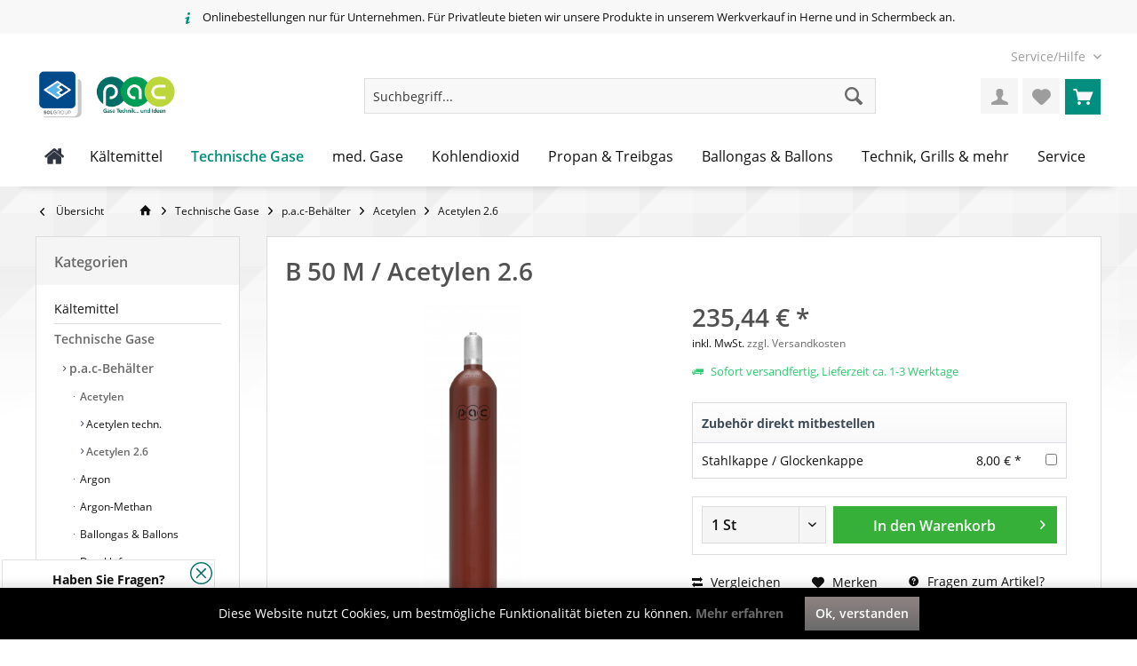

--- FILE ---
content_type: text/html; charset=UTF-8
request_url: https://shop.pac-gasservice.de/technische-gase/p.a.c-behaelter/acetylen/acetylen-2.6/b-50-m/acetylen-2.6
body_size: 22065
content:
<!DOCTYPE html> <html class="no-js" lang="de" itemscope="itemscope" itemtype="https://schema.org/WebPage"> <head> <meta charset="utf-8"> <meta name="author" content="" /> <meta name="robots" content="index,follow" /> <meta name="revisit-after" content="15 days" /> <meta name="keywords" content="Acetylen, Brenngas" /> <meta name="description" content="Füllung in p.a.c.-Behälter Behältergröße: 50 ltr. Behälterhöhe: 163cm Durchmesser: 229mm max. Entnahmemenge in ltr./h bei 15°C, 1 bar Entnahme kurzfr…" /> <meta property="og:type" content="product" /> <meta property="og:site_name" content="p.a.c. Gasservice" /> <meta property="og:url" content="https://shop.pac-gasservice.de/technische-gase/p.a.c-behaelter/acetylen/acetylen-2.6/b-50-m/acetylen-2.6" /> <meta property="og:title" content="B 50 M / Acetylen 2.6" /> <meta property="og:description" content="Füllung in p.a.c.-Behälter Behältergröße: 50 ltr. Behälterhöhe: 163cm Durchmesser: 229mm max. Entnahmemenge in ltr./h bei 15°C, 1 bar…" /> <meta property="og:image" content="https://shop.pac-gasservice.de/media/image/13/f7/32/40011050YIVAeMuXmDrjC.png" /> <meta property="product:brand" content="p.a.c. Gasservice GmbH" /> <meta property="product:price" content="235,44" /> <meta property="product:product_link" content="https://shop.pac-gasservice.de/technische-gase/p.a.c-behaelter/acetylen/acetylen-2.6/b-50-m/acetylen-2.6" /> <meta name="twitter:card" content="product" /> <meta name="twitter:site" content="p.a.c. Gasservice" /> <meta name="twitter:title" content="B 50 M / Acetylen 2.6" /> <meta name="twitter:description" content="Füllung in p.a.c.-Behälter Behältergröße: 50 ltr. Behälterhöhe: 163cm Durchmesser: 229mm max. Entnahmemenge in ltr./h bei 15°C, 1 bar…" /> <meta name="twitter:image" content="https://shop.pac-gasservice.de/media/image/13/f7/32/40011050YIVAeMuXmDrjC.png" /> <meta itemprop="copyrightHolder" content="p.a.c. Gasservice" /> <meta itemprop="copyrightYear" content="2014" /> <meta itemprop="isFamilyFriendly" content="False" /> <meta itemprop="image" content="https://shop.pac-gasservice.de/media/image/b8/19/44/shop-logo-sol-2.jpg" /> <meta name="viewport" content="width=device-width, initial-scale=1.0"> <meta name="mobile-web-app-capable" content="yes"> <meta name="apple-mobile-web-app-title" content="p.a.c. Gasservice"> <meta name="apple-mobile-web-app-capable" content="yes"> <meta name="apple-mobile-web-app-status-bar-style" content="default"> <link rel="apple-touch-icon-precomposed" href="https://shop.pac-gasservice.de/media/image/e8/85/13/favicon-1600x1600-neuUBD2Lt4ExKbRr.png"> <link rel="shortcut icon" href="https://shop.pac-gasservice.de/media/image/84/54/be/favicon-1600x1600-neu.png"> <meta name="msapplication-navbutton-color" content="#6a6a6a" /> <meta name="application-name" content="p.a.c. Gasservice" /> <meta name="msapplication-starturl" content="https://shop.pac-gasservice.de/" /> <meta name="msapplication-window" content="width=1024;height=768" /> <meta name="msapplication-TileImage" content="/custom/plugins/TcinnBathTheme/Resources/Themes/Frontend/BathTheme/frontend/_public/src/img/_bath/favicon.png"> <meta name="msapplication-TileColor" content="#6a6a6a"> <meta name="theme-color" content="#6a6a6a" /> <link rel="canonical" href="https://shop.pac-gasservice.de/technische-gase/p.a.c-behaelter/acetylen/acetylen-2.6/b-50-m/acetylen-2.6" /> <title itemprop="name"> Acetylen 2.6 | 50 Liter | p.a.c. Gasservice</title> <link href="/web/cache/1765975867_a03ff8b65edcd8c7b52a72fbe9af894f.css" media="all" rel="stylesheet" type="text/css" /> <script src="https://www.google.com/recaptcha/api.js?render="></script> </head> <body class="is--ctl-detail is--act-index tcinntheme themeware-bath layout-fullwidth-boxed gwfont2 headtyp-3 header-3 no-sticky" > <div class="page-wrap"> <noscript class="noscript-main"> <div class="alert is--warning"> <div class="alert--icon"> <i class="icon--element icon--warning"></i> </div> <div class="alert--content"> Um p.a.c.&#x20;Gasservice in vollem Umfang nutzen zu k&ouml;nnen, empfehlen wir Ihnen Javascript in Ihrem Browser zu aktiveren. </div> </div> </noscript> <header class="header-main mobil-usp"> <div class="topbar--features"> <div> <div class="feature-1"><i class="icon--truck"></i><span>Kostenloser Versand ab € 50,- Bestellwert</span></div> <div class="feature-2"><i class="icon--clock"></i><span>Versand innerhalb von 24h*</span></div> <div class="feature-3 b280 b478 b767 b1023 b1259"><i class="icon--info"></i><span>Onlinebestellungen nur für Unternehmen. Für Privatleute bieten wir unsere Produkte in unserem Werkverkauf in Herne und in Schermbeck an.</span></div> <div class="feature-4"><i class="icon--phone"></i><span>Kostenlose Hotline 0800 123 454 321</span></div> </div> </div> <div class="topbar top-bar no-link-text"> <div class="top-bar--navigation" role="menubar">   <div class="navigation--entry entry--service has--drop-down" role="menuitem" aria-haspopup="true" data-drop-down-menu="true"> <span class="service--display">Service/Hilfe</span>  <ul class="service--list is--rounded" role="menu"> <li class="service--entry" role="menuitem"> <a class="service--link" href="https://shop.pac-gasservice.de/ueber-uns" title="Über uns" > Über uns </a> </li> <li class="service--entry" role="menuitem"> <a class="service--link" href="https://shop.pac-gasservice.de/kontakt" title="Kontakt" target="_self"> Kontakt </a> </li> <li class="service--entry" role="menuitem"> <a class="service--link" href="https://shop.pac-gasservice.de/engpasszuschlaege" title="Engpasszuschläge" > Engpasszuschläge </a> </li> <li class="service--entry" role="menuitem"> <a class="service--link" href="https://shop.pac-gasservice.de/versand-und-zahlungsbedingungen" title="Versand und Zahlungsbedingungen" > Versand und Zahlungsbedingungen </a> </li> <li class="service--entry" role="menuitem"> <a class="service--link" href="https://shop.pac-gasservice.de/datenschutz" title="Datenschutz" > Datenschutz </a> </li> <li class="service--entry" role="menuitem"> <a class="service--link" href="https://shop.pac-gasservice.de/agb" title="AGB" > AGB </a> </li> <li class="service--entry" role="menuitem"> <a class="service--link" href="https://shop.pac-gasservice.de/impressum" title="Impressum" > Impressum </a> </li> </ul>  </div> </div> <div class="header-container"> <div class="header-logo-and-suche"> <div class="logo hover-typ-1" role="banner"> <a class="logo--link" href="https://shop.pac-gasservice.de/" title="p.a.c. Gasservice - zur Startseite wechseln"> <picture> <source srcset="https://shop.pac-gasservice.de/media/image/b8/19/44/shop-logo-sol-2.jpg" media="(min-width: 78.75em)"> <source srcset="https://shop.pac-gasservice.de/media/image/f9/c4/26/hp-loogo-neuRCnSxuI7ih5hR.png" media="(min-width: 64em)"> <source srcset="https://shop.pac-gasservice.de/media/image/f9/c4/26/hp-loogo-neuRCnSxuI7ih5hR.png" media="(min-width: 48em)"> <img srcset="https://shop.pac-gasservice.de/media/image/b8/19/44/shop-logo-sol-2.jpg" alt="p.a.c. Gasservice - zur Startseite wechseln" title="p.a.c. Gasservice - zur Startseite wechseln"/> </picture> </a> </div> </div> <div id="header--searchform" data-search="true" aria-haspopup="true"> <form action="/search" method="get" class="main-search--form"> <input type="search" name="sSearch" class="main-search--field" autocomplete="off" autocapitalize="off" placeholder="Suchbegriff..." maxlength="30" /> <button type="submit" class="main-search--button"> <i class="icon--search"></i> <span class="main-search--text"></span> </button> <div class="form--ajax-loader">&nbsp;</div> </form> <div class="main-search--results"></div> </div> <div class="notepad-and-cart top-bar--navigation">  <div class="navigation--entry entry--cart" role="menuitem"> <a class="is--icon-left cart--link titletooltip" href="https://shop.pac-gasservice.de/checkout/cart" title="Warenkorb"> <i class="icon--basket"></i> <span class="cart--display"> Warenkorb </span> <span class="badge is--minimal cart--quantity is--hidden">0</span> </a> <div class="ajax-loader">&nbsp;</div> </div> <div class="navigation--entry entry--notepad" role="menuitem"> <a href="https://shop.pac-gasservice.de/note" title="Merkzettel"> <i class="icon--heart"></i> <span class="notepad--name"> Merkzettel </span> </a> </div> <div id="useraccountmenu" title="Kundenkonto" class="navigation--entry account-dropdown has--drop-down" role="menuitem" data-offcanvas="true" data-offcanvasselector=".account-dropdown-container"> <span class="account--display"> <i class="icon--account"></i> <span class="name--account">Mein Konto</span> </span> <div class="account-dropdown-container"> <div class="entry--close-off-canvas"> <a href="#close-account-menu" class="account--close-off-canvas" title="Menü schließen"> Menü schließen <i class="icon--arrow-right"></i> </a> </div> <span>Kundenkonto</span> <a href="https://shop.pac-gasservice.de/account" title="Mein Konto" class="anmelden--button btn is--primary service--link">Anmelden</a> <div class="registrieren-container">oder <a href="https://shop.pac-gasservice.de/account" title="Mein Konto" class="service--link">registrieren</a></div> <div class="infotext-container">Nach der Anmeldung, können Sie hier auf Ihren Kundenbereich zugreifen.</div> </div> </div>  <div class="navigation--entry entry--compare is--hidden" role="menuitem" aria-haspopup="true" data-drop-down-menu="true"> <div>   </div> </div> </div> <div class="navigation--entry entry--menu-left" role="menuitem"> <a class="entry--link entry--trigger is--icon-left" href="#offcanvas--left" data-offcanvas="true" data-offCanvasSelector=".sidebar-main"> <i class="icon--menu"></i> <span class="menu--name">Menü</span> </a> </div> </div> </div> <div class="headbar"> <nav class="navigation-main hide-kategorie-button hover-typ-2 font-family-primary" data-tc-menu-headline="false" data-tc-menu-text="false"> <div data-menu-scroller="true" data-listSelector=".navigation--list.container" data-viewPortSelector=".navigation--list-wrapper" data-stickyMenu="true" data-stickyMenuTablet="0" data-stickyMenuPhone="0" data-stickyMenuPosition="400" data-stickyMenuDuration="300" > <div class="navigation--list-wrapper"> <ul class="navigation--list container" role="menubar" itemscope="itemscope" itemtype="https://schema.org/SiteNavigationElement"> <li class="navigation--entry is--home" role="menuitem" xmlns="http://www.w3.org/1999/html"> <a class="navigation--link is--first" href="https://shop.pac-gasservice.de/" title="Home" itemprop="url"> <img class="home--button--icon" itemprop="name" src="https://shop.pac-gasservice.de/engine/Shopware/Plugins/Community/Frontend/WolfAdvancedGraficMenu/views/frontend/_public/src/img/home.png" alt="Home" title="Home" /> </a> </li> <li class="navigation--entry" role="menuitem"> <a class="navigation--link" href="https://shop.pac-gasservice.de/kaeltemittel/" title="Kältemittel" itemprop="url"> <span itemprop="name">Kältemittel</span> </a> </li> <li class="navigation--entry is--active" role="menuitem"> <a class="navigation--link is--active" href="https://shop.pac-gasservice.de/technische-gase/" title="Technische Gase" itemprop="url"> <span itemprop="name">Technische Gase</span> </a> </li> <li class="navigation--entry" role="menuitem"> <a class="navigation--link" href="https://shop.pac-gasservice.de/med.-gase/" title="med. Gase" itemprop="url"> <span itemprop="name">med. Gase</span> </a> </li> <li class="navigation--entry" role="menuitem"> <a class="navigation--link" href="https://shop.pac-gasservice.de/kohlendioxid/" title="Kohlendioxid" itemprop="url"> <span itemprop="name">Kohlendioxid</span> </a> </li> <li class="navigation--entry" role="menuitem"> <a class="navigation--link" href="https://shop.pac-gasservice.de/propan-treibgas/" title="Propan & Treibgas" itemprop="url"> <span itemprop="name">Propan & Treibgas</span> </a> </li> <li class="navigation--entry" role="menuitem"> <a class="navigation--link" href="https://shop.pac-gasservice.de/ballongas-ballons/" title="Ballongas & Ballons" itemprop="url"> <span itemprop="name">Ballongas & Ballons</span> </a> </li> <li class="navigation--entry" role="menuitem"> <a class="navigation--link" href="https://shop.pac-gasservice.de/technik-grills-mehr/" title="Technik, Grills & mehr" itemprop="url"> <span itemprop="name">Technik, Grills & mehr</span> </a> </li> <li class="navigation--entry" role="menuitem"> <a class="navigation--link" href="https://shop.pac-gasservice.de/service/" title="Service" itemprop="url"> <span itemprop="name">Service</span> </a> </li> </ul> </div> <div class="gr-advanced-menu" data-advanced-menu="true"> <div class="menu--container"> <div class="button-container"> <a href="https://shop.pac-gasservice.de/kaeltemittel/" class="button--category" title="Zur Kategorie "> <i class="icon--arrow-right"></i> Zur Kategorie Kältemittel </a> <span class="button--close"> <i class="icon--cross"></i> </span> </div> <div class="content--wrapper has--content has--teaser advanced-menu-delay" data-hoverdelay="500"> <ul class="menu--list menu--level-0 " style="width: 50%;"> <li class="menu--list-item item--level-0 grafic--box--with-3" > <a href="https://shop.pac-gasservice.de/kaeltemittel/maschinen-und-br-recyclingflaschen/" class="menu--list-item-link" title="Maschinen- und &lt;br&gt; Recyclingflaschen"> <div class="Navigation--sub-picture" style="background-image:url(http://shop.pac-gasservice.de/media/image/f2/a4/4e/Kategorie-km-links.jpg); height: 125px "> </div> <div class="graad--name--box"> Maschinen- und <br> Recyclingflaschen </div> </a> </li> <li class="menu--list-item item--level-0 grafic--box--with-3" > <a href="https://shop.pac-gasservice.de/kaeltemittel/kaeltemittel/" class="menu--list-item-link" title="Kältemittel"> <div class="Navigation--sub-picture" style="background-image:url(http://shop.pac-gasservice.de/media/image/15/fa/8c/Kategorie-km-mitte.jpg); height: 125px "> </div> <div class="graad--name--box"> Kältemittel </div> </a> </li> <li class="menu--list-item item--level-0 grafic--box--with-3" > <a href="https://shop.pac-gasservice.de/kaeltemittel/zubehoer/" class="menu--list-item-link" title="Zubehör"> <div class="Navigation--sub-picture" style="background-image:url(http://shop.pac-gasservice.de/media/image/5b/c4/f7/Kategorie-km-rechts.jpg); height: 125px "> </div> <div class="graad--name--box"> Zubehör </div> </a> </li> </ul> <div class="menu--delimiter" style="right: 50%;"></div> <div class="menu--teaser" style="width: 50%;"> <a href="https://shop.pac-gasservice.de/kaeltemittel/" title="Zur Kategorie Kältemittel" class="teaser--image" style="background-image: url(http://shop.pac-gasservice.de/media/image/6b/2c/b7/Kategorie-KM.jpg);"></a> <div class="teaser--headline">Kältemittel</div> <div class="teaser--text"> Heute möchte wohl niemand ohne die Vorzüge einer Kälte-Klimaanlage auskommen. Sei es beim Autofahren, im Büro oder beim Trinken eines kalten Getränks aus dem Kühlschrank. Hierbei wird immer dasselbe Prinzip der Verdunstungskälte angewandt. Wird... <a class="teaser--text-link" href="https://shop.pac-gasservice.de/kaeltemittel/" title="mehr erfahren"> mehr erfahren </a> </div> </div> </div> </div> <div class="menu--container"> <div class="button-container"> <a href="https://shop.pac-gasservice.de/technische-gase/" class="button--category" title="Zur Kategorie "> <i class="icon--arrow-right"></i> Zur Kategorie Technische Gase </a> <span class="button--close"> <i class="icon--cross"></i> </span> </div> <div class="content--wrapper has--content has--teaser advanced-menu-delay" data-hoverdelay="500"> <ul class="menu--list menu--level-0 " style="width: 50%;"> <li class="menu--list-item item--level-0 grafic--box--with-3" > <a href="https://shop.pac-gasservice.de/technische-gase/p.a.c-behaelter/" class="menu--list-item-link" title="p.a.c-Behälter"> <div class="Navigation--sub-picture" style="background-image:url(http://shop.pac-gasservice.de/media/image/db/01/d8/Pressluft.jpg); height: 125px "> </div> <div class="graad--name--box"> p.a.c-Behälter </div> </a> </li> <li class="menu--list-item item--level-0 grafic--box--with-3" > <a href="https://shop.pac-gasservice.de/technische-gase/zubehoer/" class="menu--list-item-link" title="Zubehör"> <div class="Navigation--sub-picture" style="background-image:url(http://shop.pac-gasservice.de/media/image/20/d3/dc/4999997BMeFD7DaH8Pe.jpg); height: 125px "> </div> <div class="graad--name--box"> Zubehör </div> </a> </li> </ul> <div class="menu--delimiter" style="right: 50%;"></div> <div class="menu--teaser" style="width: 50%;"> <a href="https://shop.pac-gasservice.de/technische-gase/" title="Zur Kategorie Technische Gase" class="teaser--image" style="background-image: url(http://shop.pac-gasservice.de/media/image/2d/bf/0d/Kategorie-TGPabn3mykE5pql.jpg);"></a> <div class="teaser--headline">Technische Gase</div> <div class="teaser--text"> Wir bieten Ihnen Technische Gase in verschiedenen Lieferformen an. Dazu kann je nach Anwendung zwischen Einzelflaschen, Gasflaschenbündel oder auch Tanks gewählt werden. Einzelflaschen und Gasflaschenbündel, können wahlweise mit 200 oder 300 bar... <a class="teaser--text-link" href="https://shop.pac-gasservice.de/technische-gase/" title="mehr erfahren"> mehr erfahren </a> </div> </div> </div> </div> <div class="menu--container"> <div class="button-container"> <a href="https://shop.pac-gasservice.de/med.-gase/" class="button--category" title="Zur Kategorie "> <i class="icon--arrow-right"></i> Zur Kategorie med. Gase </a> <span class="button--close"> <i class="icon--cross"></i> </span> </div> <div class="content--wrapper has--content has--teaser advanced-menu-delay" data-hoverdelay="500"> <ul class="menu--list menu--level-0 " style="width: 50%;"> <li class="menu--list-item item--level-0 grafic--box--with-3" > <a href="https://shop.pac-gasservice.de/med.-gase/med.-kohlendioxid/" class="menu--list-item-link" title="med. Kohlendioxid"> <div class="Navigation--sub-picture" style="background-image:url(http://shop.pac-gasservice.de/media/image/5d/c9/62/med-co2-shop.jpg); height: 125px "> </div> <div class="graad--name--box"> med. Kohlendioxid </div> </a> </li> <li class="menu--list-item item--level-0 grafic--box--with-3" > <a href="https://shop.pac-gasservice.de/med.-gase/med.-lachgas/" class="menu--list-item-link" title="med. Lachgas"> <div class="Navigation--sub-picture" style="background-image:url(http://shop.pac-gasservice.de/media/image/89/8a/29/med-co2-shopUfRugfLz2gzHP.jpg); height: 125px "> </div> <div class="graad--name--box"> med. Lachgas </div> </a> </li> <li class="menu--list-item item--level-0 grafic--box--with-3" > <a href="https://shop.pac-gasservice.de/med.-gase/med.-sauerstoff/" class="menu--list-item-link" title="med. Sauerstoff"> <div class="Navigation--sub-picture" style="background-image:url(http://shop.pac-gasservice.de/media/image/da/3d/ae/med_Sauerstoff.jpg); height: 125px "> </div> <div class="graad--name--box"> med. Sauerstoff </div> </a> </li> <li class="menu--list-item item--level-0 grafic--box--with-3" > <a href="https://shop.pac-gasservice.de/med.-gase/zubehoer/" class="menu--list-item-link" title="Zubehör"> <div class="Navigation--sub-picture" style="background-image:url(http://shop.pac-gasservice.de/media/image/20/d3/dc/4999997BMeFD7DaH8Pe.jpg); height: 125px "> </div> <div class="graad--name--box"> Zubehör </div> </a> </li> </ul> <div class="menu--delimiter" style="right: 50%;"></div> <div class="menu--teaser" style="width: 50%;"> <a href="https://shop.pac-gasservice.de/med.-gase/" title="Zur Kategorie med. Gase" class="teaser--image" style="background-image: url(http://shop.pac-gasservice.de/media/image/6f/3f/6b/Kategorie-med.jpg);"></a> <div class="teaser--headline">med. Gase</div> <div class="teaser--text"> Die bekannteste Anwendung in der Medizin bei der Gas eingesetzt wird, ist die Inhalation mittels med. Sauerstoff. Bei einer Lungenfehlfunktion wird temporär oder dauerhaft dem Patienten med. Sauerstoff zugeführt. Bei akutem Einsatz werden... <a class="teaser--text-link" href="https://shop.pac-gasservice.de/med.-gase/" title="mehr erfahren"> mehr erfahren </a> </div> </div> </div> </div> <div class="menu--container"> <div class="button-container"> <a href="https://shop.pac-gasservice.de/kohlendioxid/" class="button--category" title="Zur Kategorie "> <i class="icon--arrow-right"></i> Zur Kategorie Kohlendioxid </a> <span class="button--close"> <i class="icon--cross"></i> </span> </div> <div class="content--wrapper has--content has--teaser advanced-menu-delay" data-hoverdelay="500"> <ul class="menu--list menu--level-0 " style="width: 50%;"> <li class="menu--list-item item--level-0 grafic--box--with-3" > <a href="https://shop.pac-gasservice.de/kohlendioxid/leerflaschen/" class="menu--list-item-link" title="Leerflaschen"> <div class="Navigation--sub-picture" style="background-image:url(http://shop.pac-gasservice.de/media/image/59/14/e9/PanCOX_Cv7ZOaPSsv81mG3rYo8QtKJhnRn.jpg); height: 125px "> </div> <div class="graad--name--box"> Leerflaschen </div> </a> </li> <li class="menu--list-item item--level-0 grafic--box--with-3" > <a href="https://shop.pac-gasservice.de/kohlendioxid/p.a.c.-behaelter/" class="menu--list-item-link" title="p.a.c.-Behälter"> <div class="Navigation--sub-picture" style="background-image:url(http://shop.pac-gasservice.de/media/image/34/de/7f/PanCOX_Cv7ZOaPSsv81mG.jpg); height: 125px "> </div> <div class="graad--name--box"> p.a.c.-Behälter </div> </a> </li> <li class="menu--list-item item--level-0 grafic--box--with-3" > <a href="https://shop.pac-gasservice.de/kohlendioxid/trockeneis/" class="menu--list-item-link" title="Trockeneis"> <div class="Navigation--sub-picture" style="background-image:url(http://shop.pac-gasservice.de/media/image/78/a2/e9/AdobeStock_57630303.jpg); height: 125px "> </div> <div class="graad--name--box"> Trockeneis </div> </a> </li> <li class="menu--list-item item--level-0 grafic--box--with-3" > <a href="https://shop.pac-gasservice.de/kohlendioxid/zubehoer/" class="menu--list-item-link" title="Zubehör"> <div class="Navigation--sub-picture" style="background-image:url(http://shop.pac-gasservice.de/media/image/20/d3/dc/4999997BMeFD7DaH8Pe.jpg); height: 125px "> </div> <div class="graad--name--box"> Zubehör </div> </a> </li> </ul> <div class="menu--delimiter" style="right: 50%;"></div> <div class="menu--teaser" style="width: 50%;"> <a href="https://shop.pac-gasservice.de/kohlendioxid/" title="Zur Kategorie Kohlendioxid" class="teaser--image" style="background-image: url(http://shop.pac-gasservice.de/media/image/8c/ed/dd/Kategorie-CO2-Kohlendioxid.png);"></a> <div class="teaser--headline">Kohlendioxid</div> <div class="teaser--text"> Kohlendioxid (umganssprachlich auch Kohlensäure) ist ein gängiges Gas. Der bekannteste Einsatzzweck ist wohl Kohlendioxid in Getränken. Doch abseits davon wird Kohlendioxid auch für verschiedene Anwendungen in der Industrie oder als Kältemittel... <a class="teaser--text-link" href="https://shop.pac-gasservice.de/kohlendioxid/" title="mehr erfahren"> mehr erfahren </a> </div> </div> </div> </div> <div class="menu--container"> <div class="button-container"> <a href="https://shop.pac-gasservice.de/propan-treibgas/" class="button--category" title="Zur Kategorie "> <i class="icon--arrow-right"></i> Zur Kategorie Propan & Treibgas </a> <span class="button--close"> <i class="icon--cross"></i> </span> </div> <div class="content--wrapper has--content has--teaser advanced-menu-delay" data-hoverdelay="500"> <ul class="menu--list menu--level-0 " style="width: 50%;"> <li class="menu--list-item item--level-0 grafic--box--with-3" > <a href="https://shop.pac-gasservice.de/propan-treibgas/propan/" class="menu--list-item-link" title="Propan"> <div class="Navigation--sub-picture" style="background-image:url(http://shop.pac-gasservice.de/media/image/46/e8/cc/kategorie-propan.jpg); height: 125px "> </div> <div class="graad--name--box"> Propan </div> </a> </li> <li class="menu--list-item item--level-0 grafic--box--with-3" > <a href="https://shop.pac-gasservice.de/propan-treibgas/treibgas/" class="menu--list-item-link" title="Treibgas"> <div class="Navigation--sub-picture" style="background-image:url(http://shop.pac-gasservice.de/media/image/66/a6/6d/kategorie-treibgasot91MJyLv2Oan.jpg); height: 125px "> </div> <div class="graad--name--box"> Treibgas </div> </a> </li> <li class="menu--list-item item--level-0 grafic--box--with-3" > <a href="https://shop.pac-gasservice.de/propan-treibgas/zubehoer/" class="menu--list-item-link" title="Zubehör"> <div class="Navigation--sub-picture" style="background-image:url(http://shop.pac-gasservice.de/media/image/53/c0/cf/kategorie-kappe.jpg); height: 125px "> </div> <div class="graad--name--box"> Zubehör </div> </a> </li> <li class="menu--list-item item--level-0 grafic--box--with-3" > <a href="https://shop.pac-gasservice.de/propan-treibgas/leerflaschen/" class="menu--list-item-link" title="Leerflaschen"> <div class="Navigation--sub-picture" style="background-image:url(http://shop.pac-gasservice.de/media/image/d5/20/b1/kategorie-leerflaschen.jpg); height: 125px "> </div> <div class="graad--name--box"> Leerflaschen </div> </a> </li> <li class="menu--list-item item--level-0 grafic--box--with-3" > <a href="https://shop.pac-gasservice.de/propan-treibgas/brenngaskartuschen/" class="menu--list-item-link" title="Brenngaskartuschen"> <div class="Navigation--sub-picture" style="background-image:url(http://shop.pac-gasservice.de/media/image/d1/41/6e/kategorie-kartuschen.jpg); height: 125px "> </div> <div class="graad--name--box"> Brenngaskartuschen </div> </a> </li> </ul> <div class="menu--delimiter" style="right: 50%;"></div> <div class="menu--teaser" style="width: 50%;"> <a href="https://shop.pac-gasservice.de/propan-treibgas/" title="Zur Kategorie Propan &amp; Treibgas" class="teaser--image" style="background-image: url(http://shop.pac-gasservice.de/media/image/53/96/83/Kategorie-Propan.jpg);"></a> <div class="teaser--headline">Propan & Treibgas</div> <div class="teaser--text"> Bei uns erhalten Sie Propan als Heizgas und als Treibgas für den Antrieb von Motoren in allen gängigen Größen. Zudem besteht die Wahl zwischen Nutzungs- und Pfandflaschen. Soll die Propanflasche besonders leicht sein, bieten wir auch Flaschen aus... <a class="teaser--text-link" href="https://shop.pac-gasservice.de/propan-treibgas/" title="mehr erfahren"> mehr erfahren </a> </div> </div> </div> </div> <div class="menu--container"> <div class="button-container"> <a href="https://shop.pac-gasservice.de/ballongas-ballons/" class="button--category" title="Zur Kategorie "> <i class="icon--arrow-right"></i> Zur Kategorie Ballongas & Ballons </a> <span class="button--close"> <i class="icon--cross"></i> </span> </div> <div class="content--wrapper has--content has--teaser advanced-menu-delay" data-hoverdelay="500"> <ul class="menu--list menu--level-0 " style="width: 50%;"> <li class="menu--list-item item--level-0 grafic--box--with-3" > <a href="https://shop.pac-gasservice.de/ballongas-ballons/ballongas/" class="menu--list-item-link" title="Ballongas"> <div class="Navigation--sub-picture" style="background-image:url(http://shop.pac-gasservice.de/media/image/e9/36/7b/HeliumS3EbArjNpPwxj.jpg); height: 125px "> </div> <div class="graad--name--box"> Ballongas </div> </a> </li> <li class="menu--list-item item--level-0 grafic--box--with-3" > <a href="https://shop.pac-gasservice.de/ballongas-ballons/ballongassets/" class="menu--list-item-link" title="Ballongassets"> <div class="Navigation--sub-picture" style="background-image:url(http://shop.pac-gasservice.de/media/image/b2/9e/14/AdobeStock_194444959sd.jpg); height: 125px "> </div> <div class="graad--name--box"> Ballongassets </div> </a> </li> <li class="menu--list-item item--level-0 grafic--box--with-3" > <a href="https://shop.pac-gasservice.de/ballongas-ballons/latexballons/" class="menu--list-item-link" title="Latexballons"> <div class="Navigation--sub-picture" style="background-image:url(http://shop.pac-gasservice.de/media/image/bb/ce/8c/Latexballon-rotydkfOMFKOOnYJ.jpg); height: 125px "> </div> <div class="graad--name--box"> Latexballons </div> </a> </li> <li class="menu--list-item item--level-0 grafic--box--with-3" > <a href="https://shop.pac-gasservice.de/ballongas-ballons/fuellventile-zubehoer/" class="menu--list-item-link" title="Füllventile + Zubehör"> <div class="Navigation--sub-picture" style="background-image:url(http://shop.pac-gasservice.de/media/image/50/b0/60/F-llventil-LatexballonsVgQ3jKsLHuWkj.jpg); height: 125px "> </div> <div class="graad--name--box"> Füllventile + Zubehör </div> </a> </li> </ul> <div class="menu--delimiter" style="right: 50%;"></div> <div class="menu--teaser" style="width: 50%;"> <a href="https://shop.pac-gasservice.de/ballongas-ballons/" title="Zur Kategorie Ballongas &amp; Ballons" class="teaser--image" style="background-image: url(http://shop.pac-gasservice.de/media/image/40/a6/15/Kategorie-Ballons.jpg);"></a> <div class="teaser--headline">Ballongas & Ballons</div> <div class="teaser--text"> Wir bieten Ihnen sowohl Ballongas in Mehrwegflaschen, als auch Folien- und Latexballons in den verschiedensten Formen und Farben an. Für Anlässe wie Geburtstage oder Hochzeiten empfehlen wir Ihnen unsere Ballonsets. Diese sind in einem... <a class="teaser--text-link" href="https://shop.pac-gasservice.de/ballongas-ballons/" title="mehr erfahren"> mehr erfahren </a> </div> </div> </div> </div> <div class="menu--container"> <div class="button-container"> <a href="https://shop.pac-gasservice.de/technik-grills-mehr/" class="button--category" title="Zur Kategorie "> <i class="icon--arrow-right"></i> Zur Kategorie Technik, Grills & mehr </a> <span class="button--close"> <i class="icon--cross"></i> </span> </div> <div class="content--wrapper has--content has--teaser advanced-menu-delay" data-hoverdelay="500"> <ul class="menu--list menu--level-0 " style="width: 50%;"> <li class="menu--list-item item--level-0 grafic--box--with-3" > <a href="https://shop.pac-gasservice.de/technik-grills-mehr/pruef-und-fuellsets/" class="menu--list-item-link" title="Prüf- und Füllsets"> <div class="Navigation--sub-picture" style="background-image:url(http://shop.pac-gasservice.de/media/image/81/a0/85/pr-fset7xytEfXa033TT.jpg); height: 125px "> </div> <div class="graad--name--box"> Prüf- und Füllsets </div> </a> </li> <li class="menu--list-item item--level-0 grafic--box--with-3" > <a href="https://shop.pac-gasservice.de/technik-grills-mehr/druckminderer/" class="menu--list-item-link" title="Druckminderer"> <div class="Navigation--sub-picture" style="background-image:url(http://shop.pac-gasservice.de/media/image/13/71/f9/1031150h4VmLixZD1NY2.jpg); height: 125px "> </div> <div class="graad--name--box"> Druckminderer </div> </a> </li> <li class="menu--list-item item--level-0 grafic--box--with-3" > <a href="https://shop.pac-gasservice.de/technik-grills-mehr/flaschensicherung/" class="menu--list-item-link" title="Flaschensicherung"> <div class="Navigation--sub-picture" style="background-image:url(http://shop.pac-gasservice.de/media/image/cb/9d/b8/1031150.jpg); height: 125px "> </div> <div class="graad--name--box"> Flaschensicherung </div> </a> </li> <li class="menu--list-item item--level-0 grafic--box--with-3" > <a href="https://shop.pac-gasservice.de/technik-grills-mehr/gasflaschenlager/" class="menu--list-item-link" title="Gasflaschenlager"> <div class="Navigation--sub-picture" style="background-image:url(http://shop.pac-gasservice.de/media/image/bd/0c/f0/GFC-E-G-mit-Trennwand-1WZyQO1wDBjr4B.jpg); height: 125px "> </div> <div class="graad--name--box"> Gasflaschenlager </div> </a> </li> <li class="menu--list-item item--level-0 grafic--box--with-3" > <a href="https://shop.pac-gasservice.de/technik-grills-mehr/grills-zubehoer/" class="menu--list-item-link" title="Grills &amp; Zubehör"> <div class="Navigation--sub-picture" style="background-image:url(http://shop.pac-gasservice.de/media/image/61/3e/ec/1758378-removebg-previewjgzgYsQuJSCVu.png); height: 125px "> </div> <div class="graad--name--box"> Grills & Zubehör </div> </a> </li> </ul> <div class="menu--delimiter" style="right: 50%;"></div> <div class="menu--teaser" style="width: 50%;"> <a href="https://shop.pac-gasservice.de/technik-grills-mehr/" title="Zur Kategorie Technik, Grills &amp; mehr" class="teaser--image" style="background-image: url(http://shop.pac-gasservice.de/media/image/c2/47/b4/Kategorie-Technik.jpg);"></a> <div class="teaser--headline">Technik & mehr</div> <div class="teaser--text"> Neben diversen Gasen bieten wir Ihnen auch die dazu passende Technik. Dabei decken wir die Bereiche der Schweißtechnik, die Zentrale Gasversorgung, Transportmittel oder Gasflaschenlager ab. Bitte beachten Sie, dass aktuell nicht alle Produkte... <a class="teaser--text-link" href="https://shop.pac-gasservice.de/technik-grills-mehr/" title="mehr erfahren"> mehr erfahren </a> </div> </div> </div> </div> <div class="menu--container"> <div class="button-container"> <a href="https://shop.pac-gasservice.de/service/" class="button--category" title="Zur Kategorie "> <i class="icon--arrow-right"></i> Zur Kategorie Service </a> <span class="button--close"> <i class="icon--cross"></i> </span> </div> <div class="content--wrapper has--content has--teaser advanced-menu-delay" data-hoverdelay="500"> <ul class="menu--list menu--level-0 " style="width: 50%;"> <li class="menu--list-item item--level-0 grafic--box--with-3" > <a href="https://shop.pac-gasservice.de/service/abholung-leergut/" class="menu--list-item-link" title="Abholung Leergut"> <div class="Navigation--sub-picture" style="background-image:url(http://shop.pac-gasservice.de/media/image/ee/c9/ca/abholung-leergutv6w2Q0So0y38A.jpg); height: 125px "> </div> <div class="graad--name--box"> Abholung Leergut </div> </a> </li> <li class="menu--list-item item--level-0 grafic--box--with-3" > <a href="https://shop.pac-gasservice.de/service/behaeltermieten/" class="menu--list-item-link" title="Behältermieten"> <div class="Navigation--sub-picture" style="background-image:url(http://shop.pac-gasservice.de/media/image/b8/8a/8a/Bild1.png); height: 125px "> </div> <div class="graad--name--box"> Behältermieten </div> </a> </li> <li class="menu--list-item item--level-0 grafic--box--with-3" > <a href="https://shop.pac-gasservice.de/service/verkaufsfoerderung/" class="menu--list-item-link" title="Verkaufsförderung"> <div class="Navigation--sub-picture" style="background-image:url(http://shop.pac-gasservice.de/media/image/f8/2b/17/kategorie-verkaufsf-rderung.png); height: 125px "> </div> <div class="graad--name--box"> Verkaufsförderung </div> </a> </li> <li class="menu--list-item item--level-0 grafic--box--with-3" > <a href="https://shop.pac-gasservice.de/service/entsorgung-von-br-gasflaschen/" class="menu--list-item-link" title="Entsorgung von &lt;br&gt; Gasflaschen"> <div class="Navigation--sub-picture" style="background-image:url(http://shop.pac-gasservice.de/media/image/f2/75/64/700491r1ZNZQqh71GcK.jpg); height: 125px "> </div> <div class="graad--name--box"> Entsorgung von <br> Gasflaschen </div> </a> </li> <li class="menu--list-item item--level-0 grafic--box--with-3" > <a href="https://shop.pac-gasservice.de/service/schulungen/" class="menu--list-item-link" title="Schulungen"> <div class="Navigation--sub-picture" style="background-image:url(http://shop.pac-gasservice.de/media/image/a3/e4/e7/schulungen-shop.png); height: 125px "> </div> <div class="graad--name--box"> Schulungen </div> </a> </li> <li class="menu--list-item item--level-0 grafic--box--with-3" > <a href="https://shop.pac-gasservice.de/service/p.a.c.-mietgeraete/" class="menu--list-item-link" title="p.a.c.-Mietgeräte"> <div class="Navigation--sub-picture" style="background-image:url(http://shop.pac-gasservice.de/media/image/09/f1/f4/Kompressor-pac.jpg); height: 125px "> </div> <div class="graad--name--box"> p.a.c.-Mietgeräte </div> </a> </li> </ul> <div class="menu--delimiter" style="right: 50%;"></div> <div class="menu--teaser" style="width: 50%;"> <a href="https://shop.pac-gasservice.de/service/" title="Zur Kategorie Service" class="teaser--image" style="background-image: url(http://shop.pac-gasservice.de/media/image/0d/cd/f6/Flyer-SchulungS4MKjV4KwFL4G.png);"></a> <div class="teaser--headline">Service</div> <div class="teaser--text"> Abseits unseres Angebots an unterschiedlichen Gasen und die damit verbundene Technik, gibt es bei uns die Möglichkeit an Schulungen rund um das Thema Gas teilzunehmen. <a class="teaser--text-link" href="https://shop.pac-gasservice.de/service/" title="mehr erfahren"> mehr erfahren </a> </div> </div> </div> </div> </div> </div> </nav> </div> </header> <div class="container--ajax-cart off-canvas-90" data-collapse-cart="true" data-displayMode="offcanvas"></div> <nav class="content--breadcrumb block"> <div> <a class="breadcrumb--button breadcrumb--link" href="https://shop.pac-gasservice.de/technische-gase/p.a.c-behaelter/acetylen/acetylen-2.6/" title="Übersicht"> <i class="icon--arrow-left"></i> <span class="breadcrumb--title">Übersicht</span> </a> <ul class="breadcrumb--list" role="menu" itemscope itemtype="https://schema.org/BreadcrumbList"> <li class="breadcrumb--entry"> <a class="breadcrumb--icon" href="https://shop.pac-gasservice.de/"><i class="icon--house"></i></a> </li> <li class="breadcrumb--separator"> <i class="icon--arrow-right"></i> </li> <li role="menuitem" class="breadcrumb--entry" itemprop="itemListElement" itemscope itemtype="https://schema.org/ListItem"> <a class="breadcrumb--link" href="https://shop.pac-gasservice.de/technische-gase/" title="Technische Gase" itemprop="item"> <link itemprop="url" href="https://shop.pac-gasservice.de/technische-gase/" /> <span class="breadcrumb--title" itemprop="name">Technische Gase</span> </a> <meta itemprop="position" content="0" /> </li> <li role="none" class="breadcrumb--separator"> <i class="icon--arrow-right"></i> </li> <li role="menuitem" class="breadcrumb--entry" itemprop="itemListElement" itemscope itemtype="https://schema.org/ListItem"> <a class="breadcrumb--link" href="https://shop.pac-gasservice.de/technische-gase/p.a.c-behaelter/" title="p.a.c-Behälter" itemprop="item"> <link itemprop="url" href="https://shop.pac-gasservice.de/technische-gase/p.a.c-behaelter/" /> <span class="breadcrumb--title" itemprop="name">p.a.c-Behälter</span> </a> <meta itemprop="position" content="1" /> </li> <li role="none" class="breadcrumb--separator"> <i class="icon--arrow-right"></i> </li> <li role="menuitem" class="breadcrumb--entry" itemprop="itemListElement" itemscope itemtype="https://schema.org/ListItem"> <a class="breadcrumb--link" href="https://shop.pac-gasservice.de/technische-gase/p.a.c-behaelter/acetylen/" title="Acetylen" itemprop="item"> <link itemprop="url" href="https://shop.pac-gasservice.de/technische-gase/p.a.c-behaelter/acetylen/" /> <span class="breadcrumb--title" itemprop="name">Acetylen</span> </a> <meta itemprop="position" content="2" /> </li> <li role="none" class="breadcrumb--separator"> <i class="icon--arrow-right"></i> </li> <li role="menuitem" class="breadcrumb--entry is--active" itemprop="itemListElement" itemscope itemtype="https://schema.org/ListItem"> <a class="breadcrumb--link" href="https://shop.pac-gasservice.de/technische-gase/p.a.c-behaelter/acetylen/acetylen-2.6/" title="Acetylen 2.6" itemprop="item"> <link itemprop="url" href="https://shop.pac-gasservice.de/technische-gase/p.a.c-behaelter/acetylen/acetylen-2.6/" /> <span class="breadcrumb--title" itemprop="name">Acetylen 2.6</span> </a> <meta itemprop="position" content="3" /> </li> </ul> </div> </nav> <section class="content-main container block-group"> <nav class="product--navigation"> <a href="#" class="navigation--link link--prev"> <div class="link--prev-button"> <span class="link--prev-inner">Zurück</span> </div> <div class="image--wrapper"> <div class="image--container"></div> </div> </a> <a href="#" class="navigation--link link--next"> <div class="link--next-button"> <span class="link--next-inner">Vor</span> </div> <div class="image--wrapper"> <div class="image--container"></div> </div> </a> </nav> <div class="content-main--inner"> <div id='cookie-consent' class='off-canvas is--left block-transition' data-cookie-consent-manager='true'> <div class='cookie-consent--header cookie-consent--close'> Cookie-Einstellungen <i class="icon--arrow-right"></i> </div> <div class='cookie-consent--description'> Diese Website benutzt Cookies, die für den technischen Betrieb der Website erforderlich sind und stets gesetzt werden. Andere Cookies, die den Komfort bei Benutzung dieser Website erhöhen, der Direktwerbung dienen oder die Interaktion mit anderen Websites und sozialen Netzwerken vereinfachen sollen, werden nur mit Ihrer Zustimmung gesetzt. </div> </div> <aside class="sidebar-left lb-header-colored" data-nsin="0" data-nsbl="0" data-nsno="0" data-nsde="1" data-nsli="1" data-nsse="1" data-nsre="0" data-nsca="0" data-nsac="1" data-nscu="1" data-nspw="1" data-nsne="0" data-nsfo="1" data-nssm="1" data-nsad="1" data-tnsin="0" data-tnsbl="0" data-tnsno="0" data-tnsde="1" data-tnsli="1" data-tnsse="1" data-tnsre="0" data-tnsca="0" data-tnsac="1" data-tnscu="1" data-tnspw="1" data-tnsne="0" data-tnsfo="1" data-tnssm="1" data-tnsad="1" > <div class="sidebar-main off-canvas off-canvas-90"> <div class="navigation--entry entry--close-off-canvas"> <a href="#close-categories-menu" title="Menü schließen" class="navigation--link"> <i class="icon--cross"></i> </a> </div> <div class="navigation--smartphone"> <ul class="navigation--list "> <div class="mobile--switches">   </div> </ul> </div> <div class="sidebar--categories-wrapper" data-subcategory-nav="true" data-mainCategoryId="3" data-categoryId="62" data-fetchUrl="/widgets/listing/getCategory/categoryId/62"> <div class="categories--headline navigation--headline"> Kategorien </div> <div class="sidebar--categories-navigation"> <ul class="sidebar--navigation categories--navigation navigation--list is--drop-down is--level0 is--rounded" role="menu"> <li class="navigation--entry has--sub-children" role="menuitem"> <a class="navigation--link link--go-forward" href="https://shop.pac-gasservice.de/kaeltemittel/" data-categoryId="8" data-fetchUrl="/widgets/listing/getCategory/categoryId/8" title="Kältemittel" > Kältemittel <span class="is--icon-right"> <i class="icon--arrow-right"></i> </span> </a> </li> <li class="navigation--entry is--active has--sub-categories has--sub-children" role="menuitem"> <a class="navigation--link is--active has--sub-categories link--go-forward" href="https://shop.pac-gasservice.de/technische-gase/" data-categoryId="6" data-fetchUrl="/widgets/listing/getCategory/categoryId/6" title="Technische Gase" > Technische Gase <span class="is--icon-right"> <i class="icon--arrow-right"></i> </span> </a> <ul class="sidebar--navigation categories--navigation navigation--list is--level1 is--rounded" role="menu"> <li class="navigation--entry is--active has--sub-categories has--sub-children" role="menuitem"> <a class="navigation--link is--active has--sub-categories link--go-forward" href="https://shop.pac-gasservice.de/technische-gase/p.a.c-behaelter/" data-categoryId="47" data-fetchUrl="/widgets/listing/getCategory/categoryId/47" title="p.a.c-Behälter" > p.a.c-Behälter <span class="is--icon-right"> <i class="icon--arrow-right"></i> </span> </a> <ul class="sidebar--navigation categories--navigation navigation--list is--level2 navigation--level-high is--rounded" role="menu"> <li class="navigation--entry is--active has--sub-categories has--sub-children" role="menuitem"> <a class="navigation--link is--active has--sub-categories link--go-forward" href="https://shop.pac-gasservice.de/technische-gase/p.a.c-behaelter/acetylen/" data-categoryId="25" data-fetchUrl="/widgets/listing/getCategory/categoryId/25" title="Acetylen" > Acetylen <span class="is--icon-right"> <i class="icon--arrow-right"></i> </span> </a> <ul class="sidebar--navigation categories--navigation navigation--list is--level3 navigation--level-high is--rounded" role="menu"> <li class="navigation--entry has--sub-children" role="menuitem"> <a class="navigation--link link--go-forward" href="https://shop.pac-gasservice.de/technische-gase/p.a.c-behaelter/acetylen/acetylen-techn./" data-categoryId="61" data-fetchUrl="/widgets/listing/getCategory/categoryId/61" title="Acetylen techn." > Acetylen techn. <span class="is--icon-right"> <i class="icon--arrow-right"></i> </span> </a> </li> <li class="navigation--entry is--active" role="menuitem"> <a class="navigation--link is--active" href="https://shop.pac-gasservice.de/technische-gase/p.a.c-behaelter/acetylen/acetylen-2.6/" data-categoryId="62" data-fetchUrl="/widgets/listing/getCategory/categoryId/62" title="Acetylen 2.6" > Acetylen 2.6 </a> </li> </ul> </li> <li class="navigation--entry has--sub-children" role="menuitem"> <a class="navigation--link link--go-forward" href="https://shop.pac-gasservice.de/technische-gase/p.a.c-behaelter/argon/" data-categoryId="30" data-fetchUrl="/widgets/listing/getCategory/categoryId/30" title="Argon" > Argon <span class="is--icon-right"> <i class="icon--arrow-right"></i> </span> </a> </li> <li class="navigation--entry has--sub-children" role="menuitem"> <a class="navigation--link link--go-forward" href="https://shop.pac-gasservice.de/technische-gase/p.a.c-behaelter/argon-methan/" data-categoryId="71" data-fetchUrl="/widgets/listing/getCategory/categoryId/71" title="Argon-Methan" > Argon-Methan <span class="is--icon-right"> <i class="icon--arrow-right"></i> </span> </a> </li> <li class="navigation--entry" role="menuitem"> <a class="navigation--link" href="https://shop.pac-gasservice.de/ballongas-ballons/" data-categoryId="454" data-fetchUrl="/widgets/listing/getCategory/categoryId/454" title="Ballongas &amp; Ballons" > Ballongas & Ballons </a> </li> <li class="navigation--entry" role="menuitem"> <a class="navigation--link" href="https://shop.pac-gasservice.de/technische-gase/p.a.c-behaelter/druckluft/" data-categoryId="252" data-fetchUrl="/widgets/listing/getCategory/categoryId/252" title="Druckluft" > Druckluft </a> </li> <li class="navigation--entry has--sub-children" role="menuitem"> <a class="navigation--link link--go-forward" href="https://shop.pac-gasservice.de/technische-gase/p.a.c-behaelter/formiergas/" data-categoryId="28" data-fetchUrl="/widgets/listing/getCategory/categoryId/28" title="Formiergas" > Formiergas <span class="is--icon-right"> <i class="icon--arrow-right"></i> </span> </a> </li> <li class="navigation--entry has--sub-children" role="menuitem"> <a class="navigation--link link--go-forward" href="https://shop.pac-gasservice.de/technische-gase/p.a.c-behaelter/helium/" data-categoryId="32" data-fetchUrl="/widgets/listing/getCategory/categoryId/32" title="Helium" > Helium <span class="is--icon-right"> <i class="icon--arrow-right"></i> </span> </a> </li> <li class="navigation--entry" role="menuitem"> <a class="navigation--link" href="https://shop.pac-gasservice.de/technische-gase/p.a.c-behaelter/lasergas/" data-categoryId="247" data-fetchUrl="/widgets/listing/getCategory/categoryId/247" title="Lasergas" > Lasergas </a> </li> <li class="navigation--entry" role="menuitem"> <a class="navigation--link" href="https://shop.pac-gasservice.de/technische-gase/p.a.c-behaelter/pruefgas/" data-categoryId="36" data-fetchUrl="/widgets/listing/getCategory/categoryId/36" title="Prüfgas" > Prüfgas </a> </li> <li class="navigation--entry has--sub-children" role="menuitem"> <a class="navigation--link link--go-forward" href="https://shop.pac-gasservice.de/technische-gase/p.a.c-behaelter/reifengas/" data-categoryId="31" data-fetchUrl="/widgets/listing/getCategory/categoryId/31" title="Reifengas" > Reifengas <span class="is--icon-right"> <i class="icon--arrow-right"></i> </span> </a> </li> <li class="navigation--entry has--sub-children" role="menuitem"> <a class="navigation--link link--go-forward" href="https://shop.pac-gasservice.de/technische-gase/p.a.c-behaelter/sauerstoff/" data-categoryId="48" data-fetchUrl="/widgets/listing/getCategory/categoryId/48" title="Sauerstoff" > Sauerstoff <span class="is--icon-right"> <i class="icon--arrow-right"></i> </span> </a> </li> <li class="navigation--entry has--sub-children" role="menuitem"> <a class="navigation--link link--go-forward" href="https://shop.pac-gasservice.de/technische-gase/p.a.c-behaelter/schutz-und-br-schweissgase/" data-categoryId="26" data-fetchUrl="/widgets/listing/getCategory/categoryId/26" title="Schutz- und &lt;br&gt; Schweißgase" > Schutz- und <br> Schweißgase <span class="is--icon-right"> <i class="icon--arrow-right"></i> </span> </a> </li> <li class="navigation--entry has--sub-children" role="menuitem"> <a class="navigation--link link--go-forward" href="https://shop.pac-gasservice.de/technische-gase/p.a.c-behaelter/stickstoff/" data-categoryId="27" data-fetchUrl="/widgets/listing/getCategory/categoryId/27" title="Stickstoff" > Stickstoff <span class="is--icon-right"> <i class="icon--arrow-right"></i> </span> </a> </li> <li class="navigation--entry has--sub-children" role="menuitem"> <a class="navigation--link link--go-forward" href="https://shop.pac-gasservice.de/technische-gase/p.a.c-behaelter/wasserstoff/" data-categoryId="29" data-fetchUrl="/widgets/listing/getCategory/categoryId/29" title="Wasserstoff" > Wasserstoff <span class="is--icon-right"> <i class="icon--arrow-right"></i> </span> </a> </li> <li class="navigation--entry" role="menuitem"> <a class="navigation--link" href="https://shop.pac-gasservice.de/technische-gase/p.a.c-behaelter/weitere/" data-categoryId="253" data-fetchUrl="/widgets/listing/getCategory/categoryId/253" title="Weitere" > Weitere </a> </li> <li class="navigation--entry" role="menuitem"> <a class="navigation--link" href="https://shop.pac-gasservice.de/technische-gase/p.a.c-behaelter/kombitec-br-gasflaschen/" data-categoryId="402" data-fetchUrl="/widgets/listing/getCategory/categoryId/402" title="KombiTEC &lt;br&gt; Gasflaschen" > KombiTEC <br> Gasflaschen </a> </li> </ul> </li> <li class="navigation--entry" role="menuitem"> <a class="navigation--link" href="https://shop.pac-gasservice.de/technische-gase/zubehoer/" data-categoryId="357" data-fetchUrl="/widgets/listing/getCategory/categoryId/357" title="Zubehör" > Zubehör </a> </li> </ul> </li> <li class="navigation--entry has--sub-children" role="menuitem"> <a class="navigation--link link--go-forward" href="https://shop.pac-gasservice.de/med.-gase/" data-categoryId="5" data-fetchUrl="/widgets/listing/getCategory/categoryId/5" title="med. Gase" > med. Gase <span class="is--icon-right"> <i class="icon--arrow-right"></i> </span> </a> </li> <li class="navigation--entry has--sub-children" role="menuitem"> <a class="navigation--link link--go-forward" href="https://shop.pac-gasservice.de/kohlendioxid/" data-categoryId="9" data-fetchUrl="/widgets/listing/getCategory/categoryId/9" title="Kohlendioxid" > Kohlendioxid <span class="is--icon-right"> <i class="icon--arrow-right"></i> </span> </a> </li> <li class="navigation--entry has--sub-children" role="menuitem"> <a class="navigation--link link--go-forward" href="https://shop.pac-gasservice.de/propan-treibgas/" data-categoryId="7" data-fetchUrl="/widgets/listing/getCategory/categoryId/7" title="Propan &amp; Treibgas" > Propan & Treibgas <span class="is--icon-right"> <i class="icon--arrow-right"></i> </span> </a> </li> <li class="navigation--entry has--sub-children" role="menuitem"> <a class="navigation--link link--go-forward" href="https://shop.pac-gasservice.de/ballongas-ballons/" data-categoryId="14" data-fetchUrl="/widgets/listing/getCategory/categoryId/14" title="Ballongas &amp; Ballons" > Ballongas & Ballons <span class="is--icon-right"> <i class="icon--arrow-right"></i> </span> </a> </li> <li class="navigation--entry has--sub-children" role="menuitem"> <a class="navigation--link link--go-forward" href="https://shop.pac-gasservice.de/technik-grills-mehr/" data-categoryId="33" data-fetchUrl="/widgets/listing/getCategory/categoryId/33" title="Technik, Grills &amp; mehr" > Technik, Grills & mehr <span class="is--icon-right"> <i class="icon--arrow-right"></i> </span> </a> </li> <li class="navigation--entry has--sub-children" role="menuitem"> <a class="navigation--link link--go-forward" href="https://shop.pac-gasservice.de/service/" data-categoryId="295" data-fetchUrl="/widgets/listing/getCategory/categoryId/295" title="Service" > Service <span class="is--icon-right"> <i class="icon--arrow-right"></i> </span> </a> </li> </ul> </div> </div> <div class="sites-navigation show-for-mobil"> <div class="shop-sites--container is--rounded"> <div class="shop-sites--headline navigation--headline"> Informationen </div> <ul class="shop-sites--navigation sidebar--navigation navigation--list is--drop-down is--level0" role="menu"> <li class="navigation--entry" role="menuitem"> <a class="navigation--link" href="https://shop.pac-gasservice.de/ueber-uns" title="Über uns" data-categoryId="49" data-fetchUrl="/widgets/listing/getCustomPage/pageId/49" > Über uns </a> </li> <li class="navigation--entry" role="menuitem"> <a class="navigation--link" href="https://shop.pac-gasservice.de/kontakt" title="Kontakt" data-categoryId="1" data-fetchUrl="/widgets/listing/getCustomPage/pageId/1" target="_self"> Kontakt </a> </li> <li class="navigation--entry" role="menuitem"> <a class="navigation--link" href="https://shop.pac-gasservice.de/engpasszuschlaege" title="Engpasszuschläge" data-categoryId="48" data-fetchUrl="/widgets/listing/getCustomPage/pageId/48" > Engpasszuschläge </a> </li> <li class="navigation--entry" role="menuitem"> <a class="navigation--link" href="https://shop.pac-gasservice.de/versand-und-zahlungsbedingungen" title="Versand und Zahlungsbedingungen" data-categoryId="6" data-fetchUrl="/widgets/listing/getCustomPage/pageId/6" > Versand und Zahlungsbedingungen </a> </li> <li class="navigation--entry" role="menuitem"> <a class="navigation--link" href="https://shop.pac-gasservice.de/datenschutz" title="Datenschutz" data-categoryId="7" data-fetchUrl="/widgets/listing/getCustomPage/pageId/7" > Datenschutz </a> </li> <li class="navigation--entry" role="menuitem"> <a class="navigation--link" href="https://shop.pac-gasservice.de/agb" title="AGB" data-categoryId="4" data-fetchUrl="/widgets/listing/getCustomPage/pageId/4" > AGB </a> </li> <li class="navigation--entry" role="menuitem"> <a class="navigation--link" href="https://shop.pac-gasservice.de/impressum" title="Impressum" data-categoryId="3" data-fetchUrl="/widgets/listing/getCustomPage/pageId/3" > Impressum </a> </li> </ul> </div> </div> </div> <div class="shop-sites--container is--rounded"> <div class="shop-sites--headline navigation--headline"> Informationen </div> <ul class="shop-sites--navigation sidebar--navigation navigation--list is--drop-down is--level0" role="menu"> <li class="navigation--entry" role="menuitem"> <a class="navigation--link" href="https://shop.pac-gasservice.de/ueber-uns" title="Über uns" data-categoryId="49" data-fetchUrl="/widgets/listing/getCustomPage/pageId/49" > Über uns </a> </li> <li class="navigation--entry" role="menuitem"> <a class="navigation--link" href="https://shop.pac-gasservice.de/kontakt" title="Kontakt" data-categoryId="1" data-fetchUrl="/widgets/listing/getCustomPage/pageId/1" target="_self"> Kontakt </a> </li> <li class="navigation--entry" role="menuitem"> <a class="navigation--link" href="https://shop.pac-gasservice.de/engpasszuschlaege" title="Engpasszuschläge" data-categoryId="48" data-fetchUrl="/widgets/listing/getCustomPage/pageId/48" > Engpasszuschläge </a> </li> <li class="navigation--entry" role="menuitem"> <a class="navigation--link" href="https://shop.pac-gasservice.de/versand-und-zahlungsbedingungen" title="Versand und Zahlungsbedingungen" data-categoryId="6" data-fetchUrl="/widgets/listing/getCustomPage/pageId/6" > Versand und Zahlungsbedingungen </a> </li> <li class="navigation--entry" role="menuitem"> <a class="navigation--link" href="https://shop.pac-gasservice.de/datenschutz" title="Datenschutz" data-categoryId="7" data-fetchUrl="/widgets/listing/getCustomPage/pageId/7" > Datenschutz </a> </li> <li class="navigation--entry" role="menuitem"> <a class="navigation--link" href="https://shop.pac-gasservice.de/agb" title="AGB" data-categoryId="4" data-fetchUrl="/widgets/listing/getCustomPage/pageId/4" > AGB </a> </li> <li class="navigation--entry" role="menuitem"> <a class="navigation--link" href="https://shop.pac-gasservice.de/impressum" title="Impressum" data-categoryId="3" data-fetchUrl="/widgets/listing/getCustomPage/pageId/3" > Impressum </a> </li> </ul> </div> </aside> <div class="content--wrapper"> <div class="content product--details" itemscope itemtype="https://schema.org/Product" data-product-navigation="/widgets/listing/productNavigation" data-category-id="62" data-main-ordernumber="40061150" data-ajax-wishlist="true" data-compare-ajax="true" data-ajax-variants-container="true"> <header class="product--header"> <div class="product--info"> <h1 class="product--title" itemprop="name"> B 50 M / Acetylen 2.6 </h1> </div> </header> <div class="product--detail-upper block-group"> <div class="product--image-container image-slider product--image-zoom" data-image-slider="true" data-image-gallery="true" data-maxZoom="0" data-thumbnails=".image--thumbnails" > <div class="image-slider--container no--thumbnails"> <div class="image-slider--slide"> <div class="image--box image-slider--item"> <span class="image--element" data-img-large="https://shop.pac-gasservice.de/media/image/aa/14/5d/40011050YIVAeMuXmDrjC_1280x1280.png" data-img-small="https://shop.pac-gasservice.de/media/image/2c/6a/71/40011050YIVAeMuXmDrjC_200x200.png" data-img-original="https://shop.pac-gasservice.de/media/image/13/f7/32/40011050YIVAeMuXmDrjC.png" data-alt="40011050.."> <span class="image--media"> <img srcset="https://shop.pac-gasservice.de/media/image/43/54/d2/40011050YIVAeMuXmDrjC_600x600.png, https://shop.pac-gasservice.de/media/image/f6/0c/31/40011050YIVAeMuXmDrjC_600x600@2x.png 2x" src="https://shop.pac-gasservice.de/media/image/43/54/d2/40011050YIVAeMuXmDrjC_600x600.png" alt="40011050.." itemprop="image" /> </span> </span> </div> </div> </div> </div> <div class="product--buybox block"> <meta itemprop="brand" content="p.a.c. Gasservice GmbH"/> <div itemprop="offers" itemscope itemtype="https://schema.org/Offer" class="buybox--inner"> <meta itemprop="priceCurrency" content="EUR"/> <span itemprop="priceSpecification" itemscope itemtype="https://schema.org/PriceSpecification"> <meta itemprop="valueAddedTaxIncluded" content="true"/> </span> <meta itemprop="url" content="https://shop.pac-gasservice.de/technische-gase/p.a.c-behaelter/acetylen/acetylen-2.6/b-50-m/acetylen-2.6"/> <div class="product--price price--default"> <span class="price--content content--default"> <meta itemprop="price" content="235.44"> 235,44&nbsp;&euro; * </span> </div> <p class="product--tax" data-content="" data-modalbox="true" data-targetSelector="a" data-mode="ajax"> inkl. MwSt. <a title="Versandkosten" href="https://shop.pac-gasservice.de/versand-und-zahlungsbedingungen" style="text-decoration:underline">zzgl. Versandkosten</a> </p> <div class="product--delivery"> <link itemprop="availability" href="https://schema.org/InStock" /> <p class="delivery--information"> <span class="delivery--text delivery--text-available"> <i class="icon--truck"></i> Sofort versandfertig, Lieferzeit ca. 1-3 Werktage </span> </p> </div> <div class="product--configurator"> </div> <form name="sAddToBasket" method="post" action="https://shop.pac-gasservice.de/checkout/addArticle" class="buybox--form" data-add-article="true" data-eventName="submit" data-showModal="false" data-addArticleUrl="https://shop.pac-gasservice.de/checkout/ajaxAddArticleCart"> <input type="hidden" name="sActionIdentifier" value=""/> <input type="hidden" name="sAddAccessories" id="sAddAccessories" value=""/> <input type="hidden" name="sAdd" value="40061150"/> <input type="hidden" name="sAddAccessoriesQuantity" id="sAddAccessoriesQuantity" value="" /> <div class="dvsn-article-accessory is--template-list buybox--accessory" data-click-behaviour="details" data-image-behaviour="hover" data-star="*" data-price-template='11.222,33&nbsp;&euro; *' data-variant-title='Variante wählen' data-variant-modal-url='https://shop.pac-gasservice.de/DvsnArticleAccessory/getVariants' data-variant-data-url='https://shop.pac-gasservice.de/DvsnArticleAccessory/getVariantData/number/__number__' data-quantity-selection="false" data-info-title='Produktinformationen' data-info-url='https://shop.pac-gasservice.de/DvsnArticleAccessory/getProductInfo' data-add-article-price="false" data-article-price='235.44' data-article-pseudo-price='0' data-article-has-pseudo-price='false' data-article-pseudo-price-percentage-template="(#number#% gespart)" > <div class="accessory--title">Zubehör direkt mitbestellen</div> <div class="accessory--group"> <div class="block-group accessory-article" data-index="1" data-variant-id="1274" data-number="499999" data-is-variant="false" data-image="https://shop.pac-gasservice.de/media/image/5b/63/b5/499999_600x600.jpg" data-price="8" data-hide-price="false" > <div class="accessory-image"> <div> <img src="https://shop.pac-gasservice.de/media/image/5b/63/b5/499999_600x600.jpg" alt="Stahlkappe / Glockenkappe" title="Stahlkappe / Glockenkappe" /> </div> Stahlkappe / Glockenkappe </div> <div class="block accessory-quantity-selection"> </div> <div class="block accessory-name" style=""> <a href="https://shop.pac-gasservice.de/technische-gase/zubehoer/stahlkappe/glockenkappe" target="_blank">Stahlkappe / Glockenkappe</a> </div> <div class="block accessory-price" style=""> 8,00&nbsp;&euro; * </div> <div class="block accessory-checkbox" style=""> <input type="checkbox" name="dvsn_article_accessory_checkbox[]" data-article-id="1274" data-article-number="499999"> </div> </div> </div> </div> <div class="buybox--button-container block-group"> <div class="buybox--quantity block"> <div class="select-field"> <select id="sQuantity" name="sQuantity" class="quantity--select"> <option value="1">1 St</option> <option value="2">2 St</option> <option value="3">3 St</option> <option value="4">4 St</option> <option value="5">5 St</option> <option value="6">6 St</option> <option value="7">7 St</option> <option value="8">8 St</option> <option value="9">9 St</option> <option value="10">10 St</option> <option value="11">11 St</option> <option value="12">12 St</option> <option value="13">13 St</option> <option value="14">14 St</option> <option value="15">15 St</option> <option value="16">16 St</option> <option value="17">17 St</option> <option value="18">18 St</option> <option value="19">19 St</option> <option value="20">20 St</option> <option value="21">21 St</option> <option value="22">22 St</option> <option value="23">23 St</option> <option value="24">24 St</option> <option value="25">25 St</option> <option value="26">26 St</option> <option value="27">27 St</option> <option value="28">28 St</option> <option value="29">29 St</option> <option value="30">30 St</option> <option value="31">31 St</option> <option value="32">32 St</option> <option value="33">33 St</option> <option value="34">34 St</option> <option value="35">35 St</option> <option value="36">36 St</option> <option value="37">37 St</option> <option value="38">38 St</option> <option value="39">39 St</option> <option value="40">40 St</option> <option value="41">41 St</option> <option value="42">42 St</option> <option value="43">43 St</option> <option value="44">44 St</option> <option value="45">45 St</option> <option value="46">46 St</option> <option value="47">47 St</option> <option value="48">48 St</option> <option value="49">49 St</option> <option value="50">50 St</option> <option value="51">51 St</option> <option value="52">52 St</option> <option value="53">53 St</option> <option value="54">54 St</option> <option value="55">55 St</option> <option value="56">56 St</option> <option value="57">57 St</option> <option value="58">58 St</option> <option value="59">59 St</option> <option value="60">60 St</option> <option value="61">61 St</option> <option value="62">62 St</option> <option value="63">63 St</option> <option value="64">64 St</option> <option value="65">65 St</option> <option value="66">66 St</option> <option value="67">67 St</option> <option value="68">68 St</option> <option value="69">69 St</option> <option value="70">70 St</option> <option value="71">71 St</option> <option value="72">72 St</option> <option value="73">73 St</option> <option value="74">74 St</option> <option value="75">75 St</option> <option value="76">76 St</option> <option value="77">77 St</option> <option value="78">78 St</option> <option value="79">79 St</option> <option value="80">80 St</option> <option value="81">81 St</option> <option value="82">82 St</option> <option value="83">83 St</option> <option value="84">84 St</option> <option value="85">85 St</option> <option value="86">86 St</option> <option value="87">87 St</option> <option value="88">88 St</option> <option value="89">89 St</option> <option value="90">90 St</option> <option value="91">91 St</option> <option value="92">92 St</option> <option value="93">93 St</option> <option value="94">94 St</option> <option value="95">95 St</option> <option value="96">96 St</option> <option value="97">97 St</option> <option value="98">98 St</option> <option value="99">99 St</option> <option value="100">100 St</option> <option value="101">101 St</option> <option value="102">102 St</option> <option value="103">103 St</option> <option value="104">104 St</option> <option value="105">105 St</option> <option value="106">106 St</option> <option value="107">107 St</option> <option value="108">108 St</option> <option value="109">109 St</option> <option value="110">110 St</option> <option value="111">111 St</option> <option value="112">112 St</option> <option value="113">113 St</option> <option value="114">114 St</option> <option value="115">115 St</option> <option value="116">116 St</option> <option value="117">117 St</option> <option value="118">118 St</option> <option value="119">119 St</option> <option value="120">120 St</option> <option value="121">121 St</option> <option value="122">122 St</option> <option value="123">123 St</option> <option value="124">124 St</option> <option value="125">125 St</option> <option value="126">126 St</option> <option value="127">127 St</option> <option value="128">128 St</option> <option value="129">129 St</option> <option value="130">130 St</option> <option value="131">131 St</option> <option value="132">132 St</option> <option value="133">133 St</option> <option value="134">134 St</option> <option value="135">135 St</option> <option value="136">136 St</option> <option value="137">137 St</option> <option value="138">138 St</option> <option value="139">139 St</option> <option value="140">140 St</option> <option value="141">141 St</option> <option value="142">142 St</option> <option value="143">143 St</option> <option value="144">144 St</option> <option value="145">145 St</option> <option value="146">146 St</option> <option value="147">147 St</option> <option value="148">148 St</option> <option value="149">149 St</option> <option value="150">150 St</option> <option value="151">151 St</option> <option value="152">152 St</option> <option value="153">153 St</option> <option value="154">154 St</option> <option value="155">155 St</option> <option value="156">156 St</option> <option value="157">157 St</option> <option value="158">158 St</option> <option value="159">159 St</option> <option value="160">160 St</option> <option value="161">161 St</option> <option value="162">162 St</option> <option value="163">163 St</option> <option value="164">164 St</option> <option value="165">165 St</option> <option value="166">166 St</option> <option value="167">167 St</option> <option value="168">168 St</option> <option value="169">169 St</option> <option value="170">170 St</option> <option value="171">171 St</option> <option value="172">172 St</option> <option value="173">173 St</option> <option value="174">174 St</option> <option value="175">175 St</option> <option value="176">176 St</option> <option value="177">177 St</option> <option value="178">178 St</option> <option value="179">179 St</option> <option value="180">180 St</option> <option value="181">181 St</option> <option value="182">182 St</option> <option value="183">183 St</option> <option value="184">184 St</option> <option value="185">185 St</option> <option value="186">186 St</option> <option value="187">187 St</option> <option value="188">188 St</option> <option value="189">189 St</option> <option value="190">190 St</option> <option value="191">191 St</option> <option value="192">192 St</option> <option value="193">193 St</option> <option value="194">194 St</option> <option value="195">195 St</option> <option value="196">196 St</option> <option value="197">197 St</option> <option value="198">198 St</option> <option value="199">199 St</option> <option value="200">200 St</option> <option value="201">201 St</option> <option value="202">202 St</option> <option value="203">203 St</option> <option value="204">204 St</option> <option value="205">205 St</option> <option value="206">206 St</option> <option value="207">207 St</option> <option value="208">208 St</option> <option value="209">209 St</option> <option value="210">210 St</option> <option value="211">211 St</option> <option value="212">212 St</option> <option value="213">213 St</option> <option value="214">214 St</option> <option value="215">215 St</option> <option value="216">216 St</option> <option value="217">217 St</option> <option value="218">218 St</option> <option value="219">219 St</option> <option value="220">220 St</option> <option value="221">221 St</option> <option value="222">222 St</option> <option value="223">223 St</option> <option value="224">224 St</option> <option value="225">225 St</option> <option value="226">226 St</option> <option value="227">227 St</option> <option value="228">228 St</option> <option value="229">229 St</option> <option value="230">230 St</option> <option value="231">231 St</option> <option value="232">232 St</option> <option value="233">233 St</option> <option value="234">234 St</option> <option value="235">235 St</option> <option value="236">236 St</option> <option value="237">237 St</option> <option value="238">238 St</option> <option value="239">239 St</option> <option value="240">240 St</option> <option value="241">241 St</option> <option value="242">242 St</option> <option value="243">243 St</option> <option value="244">244 St</option> <option value="245">245 St</option> <option value="246">246 St</option> <option value="247">247 St</option> <option value="248">248 St</option> <option value="249">249 St</option> <option value="250">250 St</option> </select> </div> </div> <button class="buybox--button block btn is--primary is--icon-right is--center is--large" name="In den Warenkorb"> <span class="buy-btn--cart-add">In den</span> <span class="buy-btn--cart-text">Warenkorb</span> <i class="icon--arrow-right"></i> </button> </div> </form> <nav class="product--actions"> <form action="https://shop.pac-gasservice.de/compare/add_article/articleID/54" method="post" class="action--form"> <button type="submit" data-product-compare-add="true" title="Vergleichen" class="action--link action--compare"> <i class="icon--compare"></i> Vergleichen </button> </form> <form action="https://shop.pac-gasservice.de/note/add/ordernumber/40061150" method="post" class="action--form"> <button type="submit" class="action--link link--notepad" title="Auf den Merkzettel" data-ajaxUrl="https://shop.pac-gasservice.de/note/ajaxAdd/ordernumber/40061150" data-text="Gemerkt"> <i class="icon--heart"></i> <span class="action--text">Merken</span> </button> </form> <a href="https://shop.pac-gasservice.de/anfrage-formular?sInquiry=detail&sOrdernumber=40061150" rel="nofollow" class="action--link link--contact" title="Fragen zum Artikel?"> <i class="icon--help"></i> Fragen zum Artikel? </a> </nav> </div> <ul class="product--base-info list--unstyled"> <li class="base-info--entry entry--sku"> <strong class="entry--label"> Artikel-Nr.: </strong> <meta itemprop="productID" content="54"/> <span class="entry--content" itemprop="sku"> 40061150 </span> </li> </ul> </div> </div> <div class="tab-menu--product"> <div class="tab--navigation"> <a href="#" class="tab--link" title="Beschreibung" data-tabName="description">Beschreibung</a> </div> <div class="tab--container-list"> <div class="tab--container"> <div class="tab--header"> <a href="#" class="tab--title" title="Beschreibung">Beschreibung</a> </div> <div class="tab--preview"> Füllung in p.a.c.-Behälter Behältergröße: 50 ltr. Behälterhöhe: 163cm Durchmesser: 229mm...<a href="#" class="tab--link" title=" mehr"> mehr</a> </div> <div class="tab--content"> <div class="buttons--off-canvas"> <a href="#" title="Menü schließen" class="close--off-canvas"> <i class="icon--arrow-left"></i> Menü schließen </a> </div> <div class="content--description"> <div class="content--title"> </div> <div class="product--description" itemprop="description"> Füllung in p.a.c.-Behälter<br> Behältergröße: 50 ltr. <br> Behälterhöhe: 163cm <br> Durchmesser: 229mm <br> <br> max. Entnahmemenge in ltr./h bei 15°C, 1 bar<br> Entnahme kurzfristig: 1000 <br> Entnahme Dauerbetrieb: 500 <br> Mit Acetylen als universellem Brenngas können höchste Werte bezüglich Flammenleistung, Zündgeschwindigkeit und Flammentemperatur erreicht werden. Verwendung als Brenngas zum Autogenschweißen, Brennschneiden, Fugenhobeln, Flammrichten, Flammwärmen, Flammspritzen, Flammhärten und Flammlöten. <br><br> Weitere Infos entnehmen Sie bitte dem Produktdatenblatt.<br><br> Preis gültig bei Abgabe von füllfähigem p.a.c.-Leergut.<br> Nutzung der Behälter gem. vereinbarten Konditionen. <br> </div> <div class="content--title"> Verfügbare Downloads: </div> <ul class="content--list list--unstyled"> <li class="list--entry"> <a href="https://shop.pac-gasservice.de/media/pdf/1f/75/20/SicherheitsdatenblattAcetylengelostV-4-00WvKIXO13AnM6.pdf" target="_blank" class="content--link link--download" title="Download Sicherheitsdatenblatt Acetylen (gelöst) V. 4.0"> <i class="icon--arrow-right"></i> Download Sicherheitsdatenblatt Acetylen (gelöst) V. 4.0 </a> </li> <li class="list--entry"> <a href="https://shop.pac-gasservice.de/media/pdf/6a/9b/f3/ProduktdatenblattAcetylen2-6.pdf" target="_blank" class="content--link link--download" title="Download Produktdatenblatt Acetylen 2.6"> <i class="icon--arrow-right"></i> Download Produktdatenblatt Acetylen 2.6 </a> </li> </ul> </div> </div> </div> </div> </div> <div class="tab-menu--cross-selling"> <div class="tab--navigation"> <a href="#content--related-products" title="Zubehör" class="tab--link"> Zubehör <span class="product--rating-count-wrapper"> <span class="product--rating-count">1</span> </span> </a> <a href="#content--customer-viewed" title="Kunden haben sich ebenfalls angesehen" class="tab--link">Kunden haben sich ebenfalls angesehen</a> </div> <div class="tab--container-list"> <div class="tab--container" data-tab-id="related"> <div class="tab--header"> <a href="#" class="tab--title" title="Zubehör"> Zubehör <span class="product--rating-count-wrapper"> <span class="product--rating-count">1</span> </span> </a> </div> <div class="tab--content content--related"> <div class="related--content"> <div class="product-slider " data-initOnEvent="onShowContent-related" data-product-slider="true"> <div class="product-slider--container"> <div class="product-slider--item"> <div class="product--box box--slider hover-actions" data-page-index="" data-ordernumber="499999" data-category-id="62"> <div class="box--content is--rounded"> <div class="product--badges"> </div> <div class="product--info"> <a href="https://shop.pac-gasservice.de/technische-gase/zubehoer/stahlkappe/glockenkappe" title="Stahlkappe / Glockenkappe" class="product--image" > <span class="image--element"> <span class="image--media"> <img srcset="https://shop.pac-gasservice.de/media/image/20/58/e6/499999_200x200.jpg, https://shop.pac-gasservice.de/media/image/ef/ed/d6/499999_200x200@2x.jpg 2x" alt="499999" data-extension="jpg" title="499999" /> </span> </span> </a> <a href="https://shop.pac-gasservice.de/technische-gase/zubehoer/stahlkappe/glockenkappe" class="product--title" title="Stahlkappe / Glockenkappe"> Stahlkappe / Glockenkappe </a> <div class="product--subtitle-listing"> </div> <div class="product--price-info"> <div class="price--unit" title="Inhalt"> </div> <div class="product--price"> <span class="price--default is--nowrap"> 8,00&nbsp;&euro; * </span> </div> </div> <div class="product--ordernumber"> <span>Artikel-Nr.:</span> 499999 </div> </div> </div> </div> </div> </div> </div> </div> </div> </div> <div class="tab--container" data-tab-id="alsoviewed"> <div class="tab--header"> <a href="#" class="tab--title" title="Kunden haben sich ebenfalls angesehen">Kunden haben sich ebenfalls angesehen</a> </div> <div class="tab--content content--also-viewed"> <div class="viewed--content"> <div class="product-slider " data-initOnEvent="onShowContent-alsoviewed" data-product-slider="true"> <div class="product-slider--container"> <div class="product-slider--item"> <div class="product--box box--slider hover-actions" data-page-index="" data-ordernumber="40061020" data-category-id="62"> <div class="box--content is--rounded"> <div class="product--badges"> </div> <div class="product--info"> <a href="https://shop.pac-gasservice.de/technische-gase/p.a.c-behaelter/acetylen/acetylen-techn./20-ltr./b-20-m/acetylen" title="B 20 M / Acetylen" class="product--image" > <span class="image--element"> <span class="image--media"> <img srcset="https://shop.pac-gasservice.de/media/image/47/6f/8e/40011020_200x200.png, https://shop.pac-gasservice.de/media/image/a2/72/f3/40011020_200x200@2x.png 2x" alt="40011020-" data-extension="png" title="40011020-" /> </span> </span> </a> <a href="https://shop.pac-gasservice.de/technische-gase/p.a.c-behaelter/acetylen/acetylen-techn./20-ltr./b-20-m/acetylen" class="product--title" title="B 20 M / Acetylen"> B 20 M / Acetylen </a> <div class="product--subtitle-listing"> </div> <div class="product--price-info"> <div class="price--unit" title="Inhalt"> </div> <div class="product--price"> <span class="price--default is--nowrap"> 88,16&nbsp;&euro; * </span> </div> </div> <div class="product--ordernumber"> <span>Artikel-Nr.:</span> 40061020 </div> </div> </div> </div> </div> </div> </div> </div> </div> </div> </div> </div> </div> </div> </div> </section> <div class="last-seen-products is--hidden" data-last-seen-products="true"> <div class="last-seen-products--title"> Zuletzt angesehen </div> <div class="last-seen-products--slider product-slider" data-product-slider="true"> <div class="last-seen-products--container product-slider--container"></div> </div> </div> <footer class="footer-main ftyp1 tw237"> <div class="footer--columns block-group"> <div class="container"> <div class="footer--column column--menu block"> <div class="column--headline">Shop Service</div> <nav class="column--navigation column--content"> <ul class="navigation--list" role="menu"> <li class="navigation--entry" role="menuitem"> <a class="navigation--link" href="https://shop.pac-gasservice.de/kontakt" title="Kontakt" target="_self"> Kontakt </a> </li> <li class="navigation--entry" role="menuitem"> <a class="navigation--link" href="https://shop.pac-gasservice.de/engpasszuschlaege" title="Engpasszuschläge"> Engpasszuschläge </a> </li> <li class="navigation--entry" role="menuitem"> <a class="navigation--link" href="https://shop.pac-gasservice.de/versand-und-zahlungsbedingungen" title="Versand und Zahlungsbedingungen"> Versand und Zahlungsbedingungen </a> </li> <li class="navigation--entry" role="menuitem"> <a class="navigation--link" href="https://shop.pac-gasservice.de/agb" title="AGB"> AGB </a> </li> </ul> </nav> </div> <div class="footer--column column--menu block"> <div class="column--headline">Informationen</div> <nav class="column--navigation column--content"> <ul class="navigation--list" role="menu"> <li class="navigation--entry" role="menuitem"> <a class="navigation--link" href="https://shop.pac-gasservice.de/kontaktformular" title="Öffnungszeiten"> Öffnungszeiten </a> </li> <li class="navigation--entry" role="menuitem"> <a class="navigation--link" href="https://shop.pac-gasservice.de/ueber-uns" title="Über uns"> Über uns </a> </li> <li class="navigation--entry" role="menuitem"> <a class="navigation--link" href="https://shop.pac-gasservice.de/datenschutz" title="Datenschutz"> Datenschutz </a> </li> <li class="navigation--entry" role="menuitem"> <a class="navigation--link" href="https://shop.pac-gasservice.de/impressum" title="Impressum"> Impressum </a> </li> </ul> </nav> </div> </div> </div> <div class="footer--columns block-group"> <div class="container lastbottom"> <div class="footer--column column--hotline block"> <div class="column--headline">Service Hotline</div> <div class="column--content"> <p class="column--desc">Telefonische Unterst&uuml;tzung und Beratung unter:<br /><br /><a href="tel:+492323 9393 0" class="footer--phone-link">02323 9393 0</a><br/>Mo-Fr, 08:00 - 16:45 Uhr</p> </div> </div> <div class="footer--column column--communitys nocolor block"> <div class="column--headline">Unsere Communitys</div> <div class="column--content"> <a href="https://www.facebook.com/pac.gasservice" title="Facebook" target="_blank" class="icon-facebook" rel="nofollow noopener"><span>Facebook</span></a><a href="https://www.instagram.com/pac.gasservice/" title="Instagram" target="_blank" class="icon-instagram" rel="nofollow noopener"><span>Instagram</span></a> </div> </div> </div> </div> <div class="footer--bottom"> <nav id="footernav" class="only-mobile">  <ul class="service--list is--rounded" role="menu"> <li class="service--entry" role="menuitem"> <a class="service--link" href="https://shop.pac-gasservice.de/ueber-uns" title="Über uns" > Über uns </a> </li> <li class="service--entry" role="menuitem"> <a class="service--link" href="https://shop.pac-gasservice.de/kontakt" title="Kontakt" target="_self"> Kontakt </a> </li> <li class="service--entry" role="menuitem"> <a class="service--link" href="https://shop.pac-gasservice.de/engpasszuschlaege" title="Engpasszuschläge" > Engpasszuschläge </a> </li> <li class="service--entry" role="menuitem"> <a class="service--link" href="https://shop.pac-gasservice.de/versand-und-zahlungsbedingungen" title="Versand und Zahlungsbedingungen" > Versand und Zahlungsbedingungen </a> </li> <li class="service--entry" role="menuitem"> <a class="service--link" href="https://shop.pac-gasservice.de/datenschutz" title="Datenschutz" > Datenschutz </a> </li> <li class="service--entry" role="menuitem"> <a class="service--link" href="https://shop.pac-gasservice.de/agb" title="AGB" > AGB </a> </li> <li class="service--entry" role="menuitem"> <a class="service--link" href="https://shop.pac-gasservice.de/impressum" title="Impressum" > Impressum </a> </li> </ul>  </nav> <div class="footer--vat-info"> <p class="vat-info--text"> * Alle Preise inkl. gesetzl. Mehrwertsteuer zzgl. <a title="Versandkosten" href="https://shop.pac-gasservice.de/versand-und-zahlungsbedingungen">Versandkosten</a> und ggf. Nachnahmegebühren und ggf. <a href=https://shop.pac-gasservice.de/engpasszuschlaege>Engpasszuschläge</a>, wenn nicht anders beschrieben. </p> </div> <div class="copyright">© 2026 p.a.c. Gasservice GmbH - All Rights Reserved. Theme by <a href="https://tc-innovations.de/themeware/" title="ThemeWare® Shopware Theme" rel="noopener" target="_blank">ThemeWare®</a></div> </div> <div id="scrolltopbutton"> <i class="icon--arrow-up"></i> </div> </footer> </div> <div class="hbcom-cookiepanel bottom" data-hbcom-dismiss-days="364" style="display:none;"> <div class="hbcom-cookiepanel-text">Diese Website nutzt Cookies, um bestmögliche Funktionalität bieten zu können. <a href="https://shop.pac-gasservice.de/datenschutz" target="_blank" class="hbcom-cookiepanel-learn-more"> Mehr erfahren </a> </div> <a href="#" class="hbcom-cookiepanel-dismiss btn is--primary">Ok, verstanden</a> </div> <script id="footer--js-inline">
var permanentBasketControllerAjaxAction = "https:\/\/shop.pac-gasservice.de\/PermanentBasket\/restoreOldBasket" || '';
var timeNow = 1768884304;
var secureShop = true;
var asyncCallbacks = [];
document.asyncReady = function (callback) {
asyncCallbacks.push(callback);
};
var controller = controller || {"vat_check_enabled":"","vat_check_required":"","register":"https:\/\/shop.pac-gasservice.de\/register","checkout":"https:\/\/shop.pac-gasservice.de\/checkout","ajax_search":"https:\/\/shop.pac-gasservice.de\/ajax_search","ajax_cart":"https:\/\/shop.pac-gasservice.de\/checkout\/ajaxCart","ajax_validate":"https:\/\/shop.pac-gasservice.de\/register","ajax_add_article":"https:\/\/shop.pac-gasservice.de\/checkout\/addArticle","ajax_listing":"\/widgets\/listing\/listingCount","ajax_cart_refresh":"https:\/\/shop.pac-gasservice.de\/checkout\/ajaxAmount","ajax_address_selection":"https:\/\/shop.pac-gasservice.de\/address\/ajaxSelection","ajax_address_editor":"https:\/\/shop.pac-gasservice.de\/address\/ajaxEditor"};
var snippets = snippets || { "noCookiesNotice": "Es wurde festgestellt, dass Cookies in Ihrem Browser deaktiviert sind. Um p.a.c.\x20Gasservice in vollem Umfang nutzen zu k\u00f6nnen, empfehlen wir Ihnen, Cookies in Ihrem Browser zu aktiveren." };
var themeConfig = themeConfig || {"offcanvasOverlayPage":true};
var lastSeenProductsConfig = lastSeenProductsConfig || {"baseUrl":"","shopId":1,"noPicture":"\/custom\/plugins\/TcinnBathTheme\/Resources\/Themes\/Frontend\/BathTheme\/frontend\/_public\/src\/img\/no-picture.jpg","productLimit":"5","currentArticle":{"articleId":54,"linkDetailsRewritten":"https:\/\/shop.pac-gasservice.de\/technische-gase\/p.a.c-behaelter\/acetylen\/acetylen-2.6\/b-50-m\/acetylen-2.6?c=62","articleName":"B 50 M \/ Acetylen 2.6","imageTitle":"40011050..","images":[{"source":"https:\/\/shop.pac-gasservice.de\/media\/image\/2c\/6a\/71\/40011050YIVAeMuXmDrjC_200x200.png","retinaSource":"https:\/\/shop.pac-gasservice.de\/media\/image\/32\/ea\/16\/40011050YIVAeMuXmDrjC_200x200@2x.png","sourceSet":"https:\/\/shop.pac-gasservice.de\/media\/image\/2c\/6a\/71\/40011050YIVAeMuXmDrjC_200x200.png, https:\/\/shop.pac-gasservice.de\/media\/image\/32\/ea\/16\/40011050YIVAeMuXmDrjC_200x200@2x.png 2x"},{"source":"https:\/\/shop.pac-gasservice.de\/media\/image\/43\/54\/d2\/40011050YIVAeMuXmDrjC_600x600.png","retinaSource":"https:\/\/shop.pac-gasservice.de\/media\/image\/f6\/0c\/31\/40011050YIVAeMuXmDrjC_600x600@2x.png","sourceSet":"https:\/\/shop.pac-gasservice.de\/media\/image\/43\/54\/d2\/40011050YIVAeMuXmDrjC_600x600.png, https:\/\/shop.pac-gasservice.de\/media\/image\/f6\/0c\/31\/40011050YIVAeMuXmDrjC_600x600@2x.png 2x"},{"source":"https:\/\/shop.pac-gasservice.de\/media\/image\/aa\/14\/5d\/40011050YIVAeMuXmDrjC_1280x1280.png","retinaSource":"https:\/\/shop.pac-gasservice.de\/media\/image\/e3\/03\/72\/40011050YIVAeMuXmDrjC_1280x1280@2x.png","sourceSet":"https:\/\/shop.pac-gasservice.de\/media\/image\/aa\/14\/5d\/40011050YIVAeMuXmDrjC_1280x1280.png, https:\/\/shop.pac-gasservice.de\/media\/image\/e3\/03\/72\/40011050YIVAeMuXmDrjC_1280x1280@2x.png 2x"}]}};
var csrfConfig = csrfConfig || {"generateUrl":"\/csrftoken","basePath":"\/","shopId":1};
var statisticDevices = [
{ device: 'mobile', enter: 0, exit: 767 },
{ device: 'tablet', enter: 768, exit: 1259 },
{ device: 'desktop', enter: 1260, exit: 5160 }
];
var cookieRemoval = cookieRemoval || 0;
</script> <script>
var datePickerGlobalConfig = datePickerGlobalConfig || {
locale: {
weekdays: {
shorthand: ['So', 'Mo', 'Di', 'Mi', 'Do', 'Fr', 'Sa'],
longhand: ['Sonntag', 'Montag', 'Dienstag', 'Mittwoch', 'Donnerstag', 'Freitag', 'Samstag']
},
months: {
shorthand: ['Jan', 'Feb', 'Mär', 'Apr', 'Mai', 'Jun', 'Jul', 'Aug', 'Sep', 'Okt', 'Nov', 'Dez'],
longhand: ['Januar', 'Februar', 'März', 'April', 'Mai', 'Juni', 'Juli', 'August', 'September', 'Oktober', 'November', 'Dezember']
},
firstDayOfWeek: 1,
weekAbbreviation: 'KW',
rangeSeparator: ' bis ',
scrollTitle: 'Zum Wechseln scrollen',
toggleTitle: 'Zum Öffnen klicken',
daysInMonth: [31, 28, 31, 30, 31, 30, 31, 31, 30, 31, 30, 31]
},
dateFormat: 'Y-m-d',
timeFormat: ' H:i:S',
altFormat: 'j. F Y',
altTimeFormat: ' - H:i'
};
</script> <iframe id="refresh-statistics" width="0" height="0" style="display:none;"></iframe> <script>
/**
* @returns { boolean }
*/
function hasCookiesAllowed () {
if (window.cookieRemoval === 0) {
return true;
}
if (window.cookieRemoval === 1) {
if (document.cookie.indexOf('cookiePreferences') !== -1) {
return true;
}
return document.cookie.indexOf('cookieDeclined') === -1;
}
/**
* Must be cookieRemoval = 2, so only depends on existence of `allowCookie`
*/
return document.cookie.indexOf('allowCookie') !== -1;
}
/**
* @returns { boolean }
*/
function isDeviceCookieAllowed () {
var cookiesAllowed = hasCookiesAllowed();
if (window.cookieRemoval !== 1) {
return cookiesAllowed;
}
return cookiesAllowed && document.cookie.indexOf('"name":"x-ua-device","active":true') !== -1;
}
(function(window, document) {
var par = document.location.search.match(/sPartner=([^&])+/g),
pid = (par && par[0]) ? par[0].substring(9) : null,
cur = document.location.protocol + '//' + document.location.host,
ref = document.referrer.indexOf(cur) === -1 ? document.referrer : null,
url = "/widgets/index/refreshStatistic",
pth = document.location.pathname.replace("https://shop.pac-gasservice.de/", "/");
url += url.indexOf('?') === -1 ? '?' : '&';
url += 'requestPage=' + encodeURIComponent(pth);
url += '&requestController=' + encodeURI("detail");
if(pid) { url += '&partner=' + pid; }
if(ref) { url += '&referer=' + encodeURIComponent(ref); }
url += '&articleId=' + encodeURI("54");
if (isDeviceCookieAllowed()) {
var i = 0,
device = 'desktop',
width = window.innerWidth,
breakpoints = window.statisticDevices;
if (typeof width !== 'number') {
width = (document.documentElement.clientWidth !== 0) ? document.documentElement.clientWidth : document.body.clientWidth;
}
for (; i < breakpoints.length; i++) {
if (width >= ~~(breakpoints[i].enter) && width <= ~~(breakpoints[i].exit)) {
device = breakpoints[i].device;
}
}
document.cookie = 'x-ua-device=' + device + '; path=/';
}
document
.getElementById('refresh-statistics')
.src = url;
})(window, document);
</script> <script async src="/web/cache/1765975867_a03ff8b65edcd8c7b52a72fbe9af894f.js" id="main-script"></script> <input type="hidden" value="1440" name="nb_cb_cookietimeoutmin" /> <div id="callbackrequests_buttons" class="callbackrequest_hidden"> <div id="callbackrequests--title-panel"> <button id="callbackrequests--title-closebutton"></button> <p><b>Haben Sie Fragen?</b></p> <button id="callbackrequests--title-button" class="btn"><p style="float:left;margin: 3px 5px 3px 3px;">Rückruf anfragen</p><img alt="Rückruf anfragen Button" title="Rückruf anfragen" src="data:image/svg+xml;utf8,<svg xmlns='http://www.w3.org/2000/svg' xmlns:xlink='http://www.w3.org/1999/xlink' version='1.1' id='Capa_1' x='0px' y='0px' viewBox='0 0 484.4 484.4' style='enable-background:new 0 0 484.4 484.4;' xml:space='preserve' width='512px' height='512px'><g><path d='M467.844,350.3c-20.3-20.5-40.6-40.7-60.3-60.2c-10.7-10.6-23.2-16.2-36.3-16.2c-13.1,0-25.6,5.6-36.2,16.1l-2.7,2.7 c-10.7,10.6-21.8,21.6-32.5,32.6c-2.2-1.1-4.4-2.2-6.5-3.3c-4.9-2.4-9.6-4.7-13.7-7.3c-32.2-20.2-61.8-47.1-90.4-82.4 c-13.9-17.1-23.6-32.3-30.4-47.7c9.5-9.2,18.8-18.6,27.9-27.8c2.3-2.3,4.7-4.7,7-7c22.3-22.4,22.2-51.4-0.1-73.9 c-6.8-6.9-13.8-13.8-20.5-20.5c-3-3-6-6-9-9c-3.2-3.2-6.3-6.3-9.5-9.5c-6.8-6.9-13.9-14-21-20.9c-10.7-10.5-23.3-16-36.3-16 s-25.6,5.5-36.2,16c-5.1,5.1-10.3,10.2-15.2,15.2c-7.2,7.3-14.7,14.8-22.2,22c-14,13.3-21.8,30.1-23.3,50 c-2.3,31.3,6.4,59.6,14.2,80.8c17.8,47.9,45,93.3,83.2,138.8c47.6,56.6,104.9,101.4,170.3,133.3c36,17.5,66.9,26.4,97,28.1 c2.2,0.1,4.4,0.2,6.5,0.2c25.4,0,46.3-9,62.1-26.6c6.8-7.6,14.1-14.7,21.8-22.2c3.9-3.8,7.9-7.7,11.9-11.7 C489.844,401.4,489.944,372.6,467.844,350.3z M448.444,404.9c-3.8,3.8-7.7,7.6-11.5,11.4c-7.7,7.5-15.7,15.3-23.1,23.6 c-11.7,13.1-26.5,18.6-47,17.5c-26.5-1.5-54-9.5-86.7-25.4c-62-30.2-116.4-72.7-161.5-126.3c-36.2-43.1-61.9-85.8-78.6-130.8 c-10.3-27.6-14.1-49-12.6-69.3c1-13.1,5.9-23.8,15-32.4c7.7-7.7,15.3-15.4,22.7-22.8c4.9-4.9,9.9-10,14.9-15 c3.8-3.8,9.9-8.3,17.3-8.3c7.4,0,13.5,4.5,17.4,8.3c6.9,6.8,14,13.9,20.7,20.7c3.2,3.2,6.3,6.4,9.5,9.5c3,3,6,6,9,9 c6.7,6.7,13.6,13.6,20.4,20.4c12,12.1,12.1,23.8,0.1,35.8c-2.3,2.4-4.7,4.7-7,7.1c-9.7,9.8-19.8,20-29.9,29.7c-5,4.8-9.9,13-5,24.8 c7.8,18.7,19.1,36.9,35.5,57.1c30.5,37.5,62.3,66.4,97,88.2c5.4,3.4,10.9,6.1,16.2,8.7c3.2,1.5,6.1,3,9,4.6c3.6,2,7.2,2.9,10.8,2.9 l0,0c5.7,0,11-2.5,15.7-7.3c11.3-11.7,23.1-23.3,34.4-34.6l2.7-2.7c3.8-3.8,9.9-8.3,17.2-8.3c7.3,0,13.4,4.5,17.3,8.3 c19.6,19.5,39.9,39.7,60.1,60.1C460.144,380.9,460.044,393.2,448.444,404.9z' fill='%23006f66'/></g></svg>" id="callbackrequests--title-phonelogo"></button> </div> </div> <div id="callbackrequests_bg" class=""> <div id="callbackrequests_form" class="callbackrequest_hidden"> <div id="callbackrequests--title-panel"> <button id="callbackrequests--title-closebutton"></button> <h3>Haben Sie Fragen?</h3> </div> <form method="post" action="https://shop.pac-gasservice.de/NBCallbackRequests/request" id="callbackrequest--form" class=""> <input type="hidden" value="shop.pac-gasservice.de/technische-gase/p.a.c-behaelter/acetylen/acetylen-2.6/b-50-m/acetylen-2.6" name="origin_url" /> <input type="hidden" value="https://shop.pac-gasservice.de/technische-gase/p.a.c-behaelter/acetylen/acetylen-2.6/b-50-m/acetylen-2.6?nb_cor=1" name="sourceurl" /> <input type="hidden" value="/widgets/NBCallbackRequests/request" name="nimbits_callback_requesturl" id="nimbits_callback_requesturl"/> <input type="hidden" name="nimbits_callback_rca" id="nimbits_callback_rca" value="1"> <input type="hidden" name="nimbits_callback_deftoken" id="nimbits_callback_deftoken" value=""> <input type="hidden" name="nimbits_callback_token" id="nimbits_callback_token" value=""> <div class="forms--inner-form panel--body"> <div> <input type="text" value="" style="display:none" name="nimbits_callback_hp"/> </div> <div class="callbackrequests-input-field cb_inp_salutation"> <div class="">Anrede:</div> <div class="field--select"> <span class="arrow"></span> <div class="field--select"> <select class="normal" id="anrede" name="nimbits_callbackrequest_salutation"> <option value="" disabled selected>Anrede (optional)</option> <option value="1">Frau</option> <option value="2">Herr</option> </select> </div> </div> </div> <div class="callbackrequests-input-field cb_inp_name"> <div class="">Name:</div> <div class="callbackrequests-input cb_inp_firstname"> <input type="text" class="normal" value="" id="vorname" placeholder="Vorname (optional)" name="nimbits_callbackrequest_firstname"> </div> <div class="callbackrequests-input cb_inp_lastname"> <input type="text" class="normal" value="" id="nachname" placeholder="Nachname (optional)" name="nimbits_callbackrequest_surname"> </div> </div> <div class="callbackrequests-input-field cb_inp_business"> <div class="">Firma:</div> <div class="callbackrequests-input"> <input type="text" class="normal" value="" id="business" placeholder="Firma (optional)" name="nimbits_callbackrequest_business"> </div> </div> <div class="callbackrequests-input-field cb_inp_contact"> <div class="">Kontakt:</div> <div class="callbackrequests-input cb_inp_email"> <input type="email" class="normal is--required required" required="required" aria-required="true" value="" id="nb_email" placeholder="eMail-Adresse * " name="nimbits_callbackrequest_email"> </div> <div class="callbackrequests-input cb_inp_phone"> <input type="text" class="normal" value="" id="nb_phone" placeholder="Telefonnummer (optional) " name="nimbits_callbackrequest_phonenumber"> </div> </div> <div class="callbackrequests-input-field cb_inp_comment"> <div class="">Kommentar:</div> <div class="textarea callbackrequests-textarea"> <textarea class="normal is--required required" aria-required="true" id="kommentar" placeholder="" name="nimbits_callbackrequest_comment"></textarea> </div> </div> <div> <input type="checkbox" class="normal" name="dscheckbox" id="dscheckbox_cb" value="1" required><label for="dscheckbox_cb" style="margin-left:3px;">Ich habe die <a href='https://shop.pac-gasservice.de/datenschutz' target='blank'>Datenschutzerklärung</a> gelesen, verstanden und stimme zu.</label> </div> <div> Mit * gekennzeichnete Felder sind Pflichtfelder. </div> <div class="buttons"> <button class="btn is--primary is--icon-right callbackrequestopenbutton" type="submit" name="nimbits_callbackrequest_submit" value="send">Senden<i class="icon--arrow-right"></i></button> </div> </div> </form> </div> </div> <div id="callbackrequestsreminder" class="callbackrequest_hidden"> <button id="callbackrequestsreminderbutton"><img alt="Rückruf anfragen Button" title="Rückruf anfragen" src="data:image/svg+xml;utf8,<svg xmlns='http://www.w3.org/2000/svg' xmlns:xlink='http://www.w3.org/1999/xlink' version='1.1' id='Capa_1' x='0px' y='0px' viewBox='0 0 484.4 484.4' style='enable-background:new 0 0 484.4 484.4;' xml:space='preserve' width='512px' height='512px'><g><path d='M467.844,350.3c-20.3-20.5-40.6-40.7-60.3-60.2c-10.7-10.6-23.2-16.2-36.3-16.2c-13.1,0-25.6,5.6-36.2,16.1l-2.7,2.7 c-10.7,10.6-21.8,21.6-32.5,32.6c-2.2-1.1-4.4-2.2-6.5-3.3c-4.9-2.4-9.6-4.7-13.7-7.3c-32.2-20.2-61.8-47.1-90.4-82.4 c-13.9-17.1-23.6-32.3-30.4-47.7c9.5-9.2,18.8-18.6,27.9-27.8c2.3-2.3,4.7-4.7,7-7c22.3-22.4,22.2-51.4-0.1-73.9 c-6.8-6.9-13.8-13.8-20.5-20.5c-3-3-6-6-9-9c-3.2-3.2-6.3-6.3-9.5-9.5c-6.8-6.9-13.9-14-21-20.9c-10.7-10.5-23.3-16-36.3-16 s-25.6,5.5-36.2,16c-5.1,5.1-10.3,10.2-15.2,15.2c-7.2,7.3-14.7,14.8-22.2,22c-14,13.3-21.8,30.1-23.3,50 c-2.3,31.3,6.4,59.6,14.2,80.8c17.8,47.9,45,93.3,83.2,138.8c47.6,56.6,104.9,101.4,170.3,133.3c36,17.5,66.9,26.4,97,28.1 c2.2,0.1,4.4,0.2,6.5,0.2c25.4,0,46.3-9,62.1-26.6c6.8-7.6,14.1-14.7,21.8-22.2c3.9-3.8,7.9-7.7,11.9-11.7 C489.844,401.4,489.944,372.6,467.844,350.3z M448.444,404.9c-3.8,3.8-7.7,7.6-11.5,11.4c-7.7,7.5-15.7,15.3-23.1,23.6 c-11.7,13.1-26.5,18.6-47,17.5c-26.5-1.5-54-9.5-86.7-25.4c-62-30.2-116.4-72.7-161.5-126.3c-36.2-43.1-61.9-85.8-78.6-130.8 c-10.3-27.6-14.1-49-12.6-69.3c1-13.1,5.9-23.8,15-32.4c7.7-7.7,15.3-15.4,22.7-22.8c4.9-4.9,9.9-10,14.9-15 c3.8-3.8,9.9-8.3,17.3-8.3c7.4,0,13.5,4.5,17.4,8.3c6.9,6.8,14,13.9,20.7,20.7c3.2,3.2,6.3,6.4,9.5,9.5c3,3,6,6,9,9 c6.7,6.7,13.6,13.6,20.4,20.4c12,12.1,12.1,23.8,0.1,35.8c-2.3,2.4-4.7,4.7-7,7.1c-9.7,9.8-19.8,20-29.9,29.7c-5,4.8-9.9,13-5,24.8 c7.8,18.7,19.1,36.9,35.5,57.1c30.5,37.5,62.3,66.4,97,88.2c5.4,3.4,10.9,6.1,16.2,8.7c3.2,1.5,6.1,3,9,4.6c3.6,2,7.2,2.9,10.8,2.9 l0,0c5.7,0,11-2.5,15.7-7.3c11.3-11.7,23.1-23.3,34.4-34.6l2.7-2.7c3.8-3.8,9.9-8.3,17.2-8.3c7.3,0,13.4,4.5,17.3,8.3 c19.6,19.5,39.9,39.7,60.1,60.1C460.144,380.9,460.044,393.2,448.444,404.9z' fill='%23006f66'/></g></svg>" id="callbackrequestsreminderbutton-phonelogo"></button> </div> <style> #callbackrequests--title-closebutton { background-image: url("data:image/svg+xml;utf8,<svg xmlns='http://www.w3.org/2000/svg' xmlns:xlink='http://www.w3.org/1999/xlink' version='1.1' id='Capa_1' x='0px' y='0px' viewBox='0 0 475.2 475.2' style='enable-background:new 0 0 475.2 475.2;' xml:space='preserve' width='25px' height='25px'><g><g><path d='M405.6,69.6C360.7,24.7,301.1,0,237.6,0s-123.1,24.7-168,69.6S0,174.1,0,237.6s24.7,123.1,69.6,168s104.5,69.6,168,69.6 s123.1-24.7,168-69.6s69.6-104.5,69.6-168S450.5,114.5,405.6,69.6z M386.5,386.5c-39.8,39.8-92.7,61.7-148.9,61.7 s-109.1-21.9-148.9-61.7c-82.1-82.1-82.1-215.7,0-297.8C128.5,48.9,181.4,27,237.6,27s109.1,21.9,148.9,61.7 C468.6,170.8,468.6,304.4,386.5,386.5z' fill='%23006f66'/><path d='M342.3,132.9c-5.3-5.3-13.8-5.3-19.1,0l-85.6,85.6L152,132.9c-5.3-5.3-13.8-5.3-19.1,0c-5.3,5.3-5.3,13.8,0,19.1 l85.6,85.6l-85.6,85.6c-5.3,5.3-5.3,13.8,0,19.1c2.6,2.6,6.1,4,9.5,4s6.9-1.3,9.5-4l85.6-85.6l85.6,85.6c2.6,2.6,6.1,4,9.5,4 c3.5,0,6.9-1.3,9.5-4c5.3-5.3,5.3-13.8,0-19.1l-85.4-85.6l85.6-85.6C347.6,146.7,347.6,138.2,342.3,132.9z' fill='%23006f66'/></g></g></svg>"); } </style> <script>
/**
* Wrap the replacement code into a function to call it from the outside to replace the method when necessary
*/
var replaceAsyncReady = window.replaceAsyncReady = function() {
document.asyncReady = function (callback) {
if (typeof callback === 'function') {
window.setTimeout(callback.apply(document), 0);
}
};
};
document.getElementById('main-script').addEventListener('load', function() {
if (!asyncCallbacks) {
return false;
}
for (var i = 0; i < asyncCallbacks.length; i++) {
if (typeof asyncCallbacks[i] === 'function') {
asyncCallbacks[i].call(document);
}
}
replaceAsyncReady();
});
</script> <script>
document.asyncReady(function() {
jQuery(".navigation-main").sticky( { topSpacing:0 } );
});
</script> </body> </html>